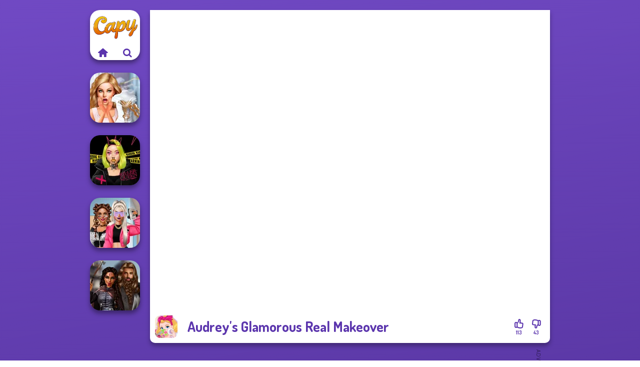

--- FILE ---
content_type: text/html
request_url: https://www.capy.com/game/audreys-glamorous-real-makeover
body_size: 6920
content:
<!doctype html><html lang="en" dir="ltr"><head> <title>Audrey's Glamorous Real Makeover - Capy.com</title> <link rel="shortcut icon" type="image/x-icon" href="https://www.capy.com/images/favicon.svg" /> <meta name="viewport" content="width=device-width, initial-scale=1.0, minimal-ui, shrink-to-fit=no viewport-fit=cover" /> <base href="https://www.capy.com/" /> <link rel="canonical" href="https://www.capy.com/game/audreys-glamorous-real-makeover" /> <meta http-equiv="Content-Type" content="text/html; charset=utf-8" /> <meta name="description" content="Play for free Audrey's Glamorous Real Makeover on Capy.com! Audrey's Glamorous Real Makeover is one of the most played makeup games!"/> <meta name="keywords" content="audreys glamorous real makeover, makeup, capycom, games for girls"/> <meta name="theme-color" content="#5b35ad" > <script src="/cdn-cgi/scripts/7d0fa10a/cloudflare-static/rocket-loader.min.js" data-cf-settings="fd87c3a94c113d78b7f9bbb7-|49"></script><link rel="preload" href="https://fonts.googleapis.com/css2?family=Dosis:wght@400;600;700&amp;family=Open+Sans:ital,wght@0,400;1,700&amp;display=swap" as="style" onload="this.onload=null;this.rel='stylesheet'"><noscript><link rel="stylesheet" href="https://fonts.googleapis.com/css2?family=Dosis:wght@400;600;700&amp;family=Open+Sans:ital,wght@0,400;1,700&amp;display=swap"></noscript> <script src="/cdn-cgi/scripts/7d0fa10a/cloudflare-static/rocket-loader.min.js" data-cf-settings="fd87c3a94c113d78b7f9bbb7-|49"></script><link rel="preload" href="https://www.capy.com/css/simple-scrollbar.css?v=1.221" as="style" onload="this.onload=null;this.rel='stylesheet'"><noscript><link rel="stylesheet" href="https://www.capy.com/css/simple-scrollbar.css?v=1.221"></noscript> <script src="/cdn-cgi/scripts/7d0fa10a/cloudflare-static/rocket-loader.min.js" data-cf-settings="fd87c3a94c113d78b7f9bbb7-|49"></script><link rel="preload" href="https://www.capy.com/css/fontello.css?v=1.224" as="style" onload="this.onload=null;this.rel='stylesheet'"><noscript><link rel="stylesheet" href="https://www.capy.com/css/fontello.css?v=1.224"></noscript> <link href="https://www.capy.com/css/style.css?v=1.282" rel="stylesheet" type="text/css" /> <meta property="og:title" content="Audrey's Glamorous Real Makeover - Capy.com"> <meta property="og:description" content="Play for free Audrey's Glamorous Real Makeover on Capy.com! Audrey's Glamorous Real Makeover is one of the most played makeup games!"> <meta property="og:image" content="https://assets.bitent.com/images/games/thumbs/audrey-glam100.png"> <meta property="og:image:alt" content="Audrey's Glamorous Real Makeover - Capy.com"> <meta property="og:type" content="game"> <meta property="og:url" content="https://www.capy.com/game/audreys-glamorous-real-makeover"> <meta name="twitter:image" content="https://assets.bitent.com/images/games/thumbs/audrey-glam100.png"> <script type="fd87c3a94c113d78b7f9bbb7-text/javascript">(function(w,d,s,l,i){w[l]=w[l]||[];w[l].push({'gtm.start':
new Date().getTime(),event:'gtm.js'});var f=d.getElementsByTagName(s)[0],
j=d.createElement(s),dl=l!='dataLayer'?'&l='+l:'';j.async=true;j.src=
'https://www.googletagmanager.com/gtm.js?id='+i+dl;f.parentNode.insertBefore(j,f);
})(window,document,'script','dataLayer','GTM-KGNBMLM');</script> <script async src="https://securepubads.g.doubleclick.net/tag/js/gpt.js" type="fd87c3a94c113d78b7f9bbb7-text/javascript"></script><script type="fd87c3a94c113d78b7f9bbb7-text/javascript"> window.googletag = window.googletag || {cmd: []}; googletag.cmd.push(function() { googletag.defineSlot('/2856096/Capy.com-AFC', [300, 600], 'div-gpt-ad-1650615538972-0').addService(googletag.pubads()); googletag.defineSlot('/2856096/Capy.com-AFC', [728, 90], 'div-gpt-ad-1650615557200-0').addService(googletag.pubads()); googletag.pubads().enableSingleRequest(); googletag.enableServices(); });</script></head><body> <noscript><iframe src="https://www.googletagmanager.com/ns.html?id=GTM-KGNBMLM"
height="0" width="0" style="display:none;visibility:hidden"></iframe></noscript> <script type="application/ld+json"> [ { "@context":"https://schema.org", "@type":"SoftwareApplication", "name":"Audrey&#039;s Glamorous Real Makeover", "url":"https://www.capy.com/game/audreys-glamorous-real-makeover", "description":"Play for free Audrey's Glamorous Real Makeover on Capy.com! Audrey's Glamorous Real Makeover is one of the most played makeup games!", "applicationCategory":"GameApplication", "operatingSystem":"any", "image": [ "https://assets.bitent.com/images/games/thumbs/ik/100x100/audrey-glam100.png", "https://assets.bitent.com/images/games/thumbs/ik/217x217/audrey-glam100.png", "https://assets.bitent.com/images/games/thumbs/ik/334x334/audrey-glam100.png" ], "author":{ "@type":"Organization", "name":"Witchhut.com" }, "aggregateRating":{ "@type":"AggregateRating", "worstRating":1, "bestRating":5, "ratingValue":3.9, "ratingCount":156 }, "offers":{ "@type":"Offer", "category":"free", "price":0, "priceCurrency":"EUR" } } ,{ "@context":"https://schema.org", "@type":"BreadcrumbList", "itemListElement":[ {"@type":"ListItem","position":1,"name":"Games","item":"https://www.capy.com/"}, {"@type":"ListItem","position":2,"name":"Girl Games","item":"https://www.capy.com/girl-games"}, {"@type":"ListItem","position":3,"name":"Beauty","item":"https://www.capy.com/beauty"}, {"@type":"ListItem","position":4,"name":"Makeup","item":"https://www.capy.com/makeup"} ] } ] </script> <div class="overlay"></div> <div class="container"> <div class="default-container game-page-container"> <div class="centered-container"> <div class="game-container"> <div class="main-game"> <div class="clearfix"> <div class="main-game-content" id="main-game-content" style="height: 665px"> <div class="game-iframe-container" id="main-game" style="height:600px;"> <iframe data-src="//cdn.witchhut.com/html5/games/audreys-glamorous-real-makeover/" data-width="800" data-height="600" data-top="0" data-left="0" data-force-size="0" data-original-width="800" data-original-height="600" style="width:800px;height:600px;top:0px;left:0px" frameborder="0" class="game-iframe"> </iframe> </div> <div class="game-details"> <picture> <source type="image/avif" srcset="https://assets.bitent.com/images/games/thumbs/ik/100x100/audrey-glam100.avif 1x, https://assets.bitent.com/images/games/thumbs/ik/200x200/audrey-glam100.avif 2x"> <source type="image/webp" srcset="https://assets.bitent.com/images/games/thumbs/ik/100x100/audrey-glam100.webp 1x, https://assets.bitent.com/images/games/thumbs/ik/200x200/audrey-glam100.webp 2x"> <source type="image/png" srcset="https://assets.bitent.com/images/games/thumbs/ik/100x100/audrey-glam100.png 1x, https://assets.bitent.com/images/games/thumbs/ik/200x200/audrey-glam100.png 2x"> <img src="https://assets.bitent.com/images/games/thumbs/ik/100x100/audrey-glam100.png" alt="Audrey&#039;s Glamorous Real Makeover" loading="lazy" class="game-thumb-small" width="45" height="45"> </picture> <h1>Audrey&#039;s Glamorous Real Makeover</h1> <div class="rating clearfix" id="rating" data-game-id="12892"> <div class="thumbs-down" id="thumbs-down" title="Dislike"> <i class="icon-thumbs-down"></i> <span>43</span> </div> <div class="thumbs-up" id="thumbs-up" title="Like"> <i class="icon-thumbs-up"></i> <span>113</span> </div> </div> </div> </div> <div class="related-games clearfix"> <div class="grid-thumb logo game-logo-related"> <div class="logo-thumb"> <a href="https://www.capy.com/" class="logo-image"> <img src="https://www.capy.com/images/logo.svg" alt="Capy.com" width="90" height="90"> </a> <div class="logo-icons clearfix"> <a href="https://www.capy.com/" class="logo-home" aria-label="Capy.com"> <i class="icon-home"></i> </a> <a class="logo-search" href="#" aria-label="Search games"> <i class="icon-search"></i> </a> </div></div></div> <a class="thumb grid-thumb " href="https://www.capy.com/game/bridezilla-prank-the-bride" title="Bridezilla: Prank The Bride" data-game-id="24972"> <span class="thumb-container"> <picture> <source type="image/avif" srcset="https://assets.bitent.com/images/games/thumbs/ik/100x100/bridezilla_prank_the_bride_65d8b84e002ab.avif 1x, https://assets.bitent.com/images/games/thumbs/ik/200x200/bridezilla_prank_the_bride_65d8b84e002ab.avif 2x"> <source type="image/webp" srcset="https://assets.bitent.com/images/games/thumbs/ik/100x100/bridezilla_prank_the_bride_65d8b84e002ab.webp 1x, https://assets.bitent.com/images/games/thumbs/ik/200x200/bridezilla_prank_the_bride_65d8b84e002ab.webp 2x"> <source type="image/png" srcset="https://assets.bitent.com/images/games/thumbs/ik/100x100/bridezilla_prank_the_bride_65d8b84e002ab.png 1x, https://assets.bitent.com/images/games/thumbs/ik/200x200/bridezilla_prank_the_bride_65d8b84e002ab.png 2x"> <img src="https://assets.bitent.com/images/games/thumbs/ik/100x100/bridezilla_prank_the_bride_65d8b84e002ab.png" alt="Thumbnail for Bridezilla: Prank The Bride" width="100" height="100" loading="lazy"> </picture> <span class="thumb-name">Bridezilla: Prank The Bride</span> </span></a> <a class="thumb grid-thumb " href="https://www.capy.com/game/urban-glam-warriors" title="Urban Glam Warriors" data-game-id="25064"> <span class="thumb-container"> <picture> <source type="image/avif" srcset="https://assets.bitent.com/images/games/thumbs/ik/100x100/urban_glam_warriors_6669fac835bd8.avif 1x, https://assets.bitent.com/images/games/thumbs/ik/200x200/urban_glam_warriors_6669fac835bd8.avif 2x"> <source type="image/webp" srcset="https://assets.bitent.com/images/games/thumbs/ik/100x100/urban_glam_warriors_6669fac835bd8.webp 1x, https://assets.bitent.com/images/games/thumbs/ik/200x200/urban_glam_warriors_6669fac835bd8.webp 2x"> <source type="image/png" srcset="https://assets.bitent.com/images/games/thumbs/ik/100x100/urban_glam_warriors_6669fac835bd8.png 1x, https://assets.bitent.com/images/games/thumbs/ik/200x200/urban_glam_warriors_6669fac835bd8.png 2x"> <img src="https://assets.bitent.com/images/games/thumbs/ik/100x100/urban_glam_warriors_6669fac835bd8.png" alt="Thumbnail for Urban Glam Warriors" width="100" height="100" loading="lazy"> </picture> <span class="thumb-name">Urban Glam Warriors</span> </span></a> <a class="thumb grid-thumb " href="https://www.capy.com/game/bffs-vs-bullies-fashion-rivalry" title="BFFs Vs Bullies: Fashion Rivalry" data-game-id="24816"> <span class="thumb-container"> <picture> <source type="image/avif" srcset="https://assets.bitent.com/images/games/thumbs/ik/100x100/bffs_vs_bullies_fashion_rivalry_65624d35de53e.avif 1x, https://assets.bitent.com/images/games/thumbs/ik/200x200/bffs_vs_bullies_fashion_rivalry_65624d35de53e.avif 2x"> <source type="image/webp" srcset="https://assets.bitent.com/images/games/thumbs/ik/100x100/bffs_vs_bullies_fashion_rivalry_65624d35de53e.webp 1x, https://assets.bitent.com/images/games/thumbs/ik/200x200/bffs_vs_bullies_fashion_rivalry_65624d35de53e.webp 2x"> <source type="image/png" srcset="https://assets.bitent.com/images/games/thumbs/ik/100x100/bffs_vs_bullies_fashion_rivalry_65624d35de53e.png 1x, https://assets.bitent.com/images/games/thumbs/ik/200x200/bffs_vs_bullies_fashion_rivalry_65624d35de53e.png 2x"> <img src="https://assets.bitent.com/images/games/thumbs/ik/100x100/bffs_vs_bullies_fashion_rivalry_65624d35de53e.png" alt="Thumbnail for BFFs Vs Bullies: Fashion Rivalry" width="100" height="100" loading="lazy"> </picture> <span class="thumb-name">BFFs Vs Bullies: Fashion Rival...</span> </span></a> <a class="thumb grid-thumb " href="https://www.capy.com/game/medieval-princesses" title="Medieval Princesses" data-game-id="24945"> <span class="thumb-container"> <picture> <source type="image/avif" srcset="https://assets.bitent.com/images/games/thumbs/ik/100x100/medieval_princesses_65bac90d37871.avif 1x, https://assets.bitent.com/images/games/thumbs/ik/200x200/medieval_princesses_65bac90d37871.avif 2x"> <source type="image/webp" srcset="https://assets.bitent.com/images/games/thumbs/ik/100x100/medieval_princesses_65bac90d37871.webp 1x, https://assets.bitent.com/images/games/thumbs/ik/200x200/medieval_princesses_65bac90d37871.webp 2x"> <source type="image/png" srcset="https://assets.bitent.com/images/games/thumbs/ik/100x100/medieval_princesses_65bac90d37871.png 1x, https://assets.bitent.com/images/games/thumbs/ik/200x200/medieval_princesses_65bac90d37871.png 2x"> <img src="https://assets.bitent.com/images/games/thumbs/ik/100x100/medieval_princesses_65bac90d37871.png" alt="Thumbnail for Medieval Princesses" width="100" height="100" loading="lazy"> </picture> <span class="thumb-name">Medieval Princesses</span> </span></a> </div> <a href="#" class="play-mobile-game "> <picture> <source type="image/avif" srcset="https://assets.bitent.com/images/games/thumbs/ik/100x100/audrey-glam100.avif 1x, https://assets.bitent.com/images/games/thumbs/ik/200x200/audrey-glam100.avif 2x"> <source type="image/webp" srcset="https://assets.bitent.com/images/games/thumbs/ik/100x100/audrey-glam100.webp 1x, https://assets.bitent.com/images/games/thumbs/ik/200x200/audrey-glam100.webp 2x"> <source type="image/png" srcset="https://assets.bitent.com/images/games/thumbs/ik/100x100/audrey-glam100.png 1x, https://assets.bitent.com/images/games/thumbs/ik/200x200/audrey-glam100.png 2x"> <img src="https://assets.bitent.com/images/games/thumbs/ik/100x100/audrey-glam100.png" alt="Audrey&#039;s Glamorous Real Makeover" loading="lazy" class="game-thumb-small"> </picture> <div class="play-mobile-center play-action"> <i class="icon-play"></i> <span>Click to play</span> </div> <div class="play-mobile-center play-action-disabled"> <span>This game is not available on mobile.</span> </div> </a> <div class="mobile-logo" id="mobile-logo"> <a href="#"> <img src="https://www.capy.com/images/logo.svg" alt="Capy.com" width="100" height="100"> </a> </div> <div class="mobile-rotate" data-enabled="false"> <img src="https://www.capy.com/images/mobile-rotate-icon.svg" alt="rotate phone"> </div> </div> </div> <div class="game-ad-right ad-vertical"> <div class="ad-container"> <div id='div-gpt-ad-1650615538972-0' style='min-width: 300px; min-height: 600px;'> <script type="fd87c3a94c113d78b7f9bbb7-text/javascript"> googletag.cmd.push(function() { googletag.display('div-gpt-ad-1650615538972-0'); }); </script></div> </div> </div> <div class="game-ad-bottom ad-horizontal"> <div class="ad-container"> <div id='div-gpt-ad-1650615557200-0' style='min-width: 728px; min-height: 90px;'> <script type="fd87c3a94c113d78b7f9bbb7-text/javascript"> googletag.cmd.push(function() { googletag.display('div-gpt-ad-1650615557200-0'); }); </script></div> </div> </div> <div class="clearfix game-other-thumbs"> <div class="logo-thumb"> <a href="https://www.capy.com/" class="logo-image"> <img src="https://www.capy.com/images/logo.svg" alt="Capy.com" width="90" height="90"> </a> <div class="logo-icons clearfix"> <a href="https://www.capy.com/" class="logo-home" aria-label="Capy.com"> <i class="icon-home"></i> </a> <a class="logo-search" href="#" aria-label="Search games"> <i class="icon-search"></i> </a> </div></div> <a class="thumb game-thumb " href="https://www.capy.com/game/lulus-fashion-world" title="Lulus Fashion World" data-game-id="25129"> <span class="thumb-container"> <picture> <source type="image/avif" srcset="https://assets.bitent.com/images/games/thumbs/ik/100x100/lulus_fashion_world_670e160f5b8b9.avif 1x, https://assets.bitent.com/images/games/thumbs/ik/200x200/lulus_fashion_world_670e160f5b8b9.avif 2x"> <source type="image/webp" srcset="https://assets.bitent.com/images/games/thumbs/ik/100x100/lulus_fashion_world_670e160f5b8b9.webp 1x, https://assets.bitent.com/images/games/thumbs/ik/200x200/lulus_fashion_world_670e160f5b8b9.webp 2x"> <source type="image/png" srcset="https://assets.bitent.com/images/games/thumbs/ik/100x100/lulus_fashion_world_670e160f5b8b9.png 1x, https://assets.bitent.com/images/games/thumbs/ik/200x200/lulus_fashion_world_670e160f5b8b9.png 2x"> <img src="https://assets.bitent.com/images/games/thumbs/ik/100x100/lulus_fashion_world_670e160f5b8b9.png" alt="Thumbnail for Lulus Fashion World" width="100" height="100" loading="lazy"> </picture> <span class="thumb-name">Lulus Fashion World</span> </span></a> <a class="thumb game-thumb " href="https://www.capy.com/game/princesses-fantasy-makeover" title="Princesses Fantasy Makeover" data-game-id="24581"> <span class="thumb-container"> <picture> <source type="image/avif" srcset="https://assets.bitent.com/images/games/thumbs/ik/100x100/princesses_fantasy_makeover_648c2168c22fe.avif 1x, https://assets.bitent.com/images/games/thumbs/ik/200x200/princesses_fantasy_makeover_648c2168c22fe.avif 2x"> <source type="image/webp" srcset="https://assets.bitent.com/images/games/thumbs/ik/100x100/princesses_fantasy_makeover_648c2168c22fe.webp 1x, https://assets.bitent.com/images/games/thumbs/ik/200x200/princesses_fantasy_makeover_648c2168c22fe.webp 2x"> <source type="image/png" srcset="https://assets.bitent.com/images/games/thumbs/ik/100x100/princesses_fantasy_makeover_648c2168c22fe.png 1x, https://assets.bitent.com/images/games/thumbs/ik/200x200/princesses_fantasy_makeover_648c2168c22fe.png 2x"> <img src="https://assets.bitent.com/images/games/thumbs/ik/100x100/princesses_fantasy_makeover_648c2168c22fe.png" alt="Thumbnail for Princesses Fantasy Makeover" width="100" height="100" loading="lazy"> </picture> <span class="thumb-name">Princesses Fantasy Makeover</span> </span></a> <a class="thumb game-thumb " href="https://www.capy.com/game/princesses-royal-vs-star" title="Princesses Royal Vs Star" data-game-id="24725"> <span class="thumb-container"> <picture> <source type="image/avif" srcset="https://assets.bitent.com/images/games/thumbs/ik/100x100/princesses_royal_vs_star_652bc724b005e.avif 1x, https://assets.bitent.com/images/games/thumbs/ik/200x200/princesses_royal_vs_star_652bc724b005e.avif 2x"> <source type="image/webp" srcset="https://assets.bitent.com/images/games/thumbs/ik/100x100/princesses_royal_vs_star_652bc724b005e.webp 1x, https://assets.bitent.com/images/games/thumbs/ik/200x200/princesses_royal_vs_star_652bc724b005e.webp 2x"> <source type="image/png" srcset="https://assets.bitent.com/images/games/thumbs/ik/100x100/princesses_royal_vs_star_652bc724b005e.png 1x, https://assets.bitent.com/images/games/thumbs/ik/200x200/princesses_royal_vs_star_652bc724b005e.png 2x"> <img src="https://assets.bitent.com/images/games/thumbs/ik/100x100/princesses_royal_vs_star_652bc724b005e.png" alt="Thumbnail for Princesses Royal Vs Star" width="100" height="100" loading="lazy"> </picture> <span class="thumb-name">Princesses Royal Vs Star</span> </span></a> <a class="thumb game-thumb " href="https://www.capy.com/game/hollywood-style-police" title="Hollywood Style Police" data-game-id="24125"> <span class="thumb-container"> <picture> <source type="image/avif" srcset="https://assets.bitent.com/images/games/thumbs/ik/100x100/hollywood_style_police_659ec9830a017.avif 1x, https://assets.bitent.com/images/games/thumbs/ik/200x200/hollywood_style_police_659ec9830a017.avif 2x"> <source type="image/webp" srcset="https://assets.bitent.com/images/games/thumbs/ik/100x100/hollywood_style_police_659ec9830a017.webp 1x, https://assets.bitent.com/images/games/thumbs/ik/200x200/hollywood_style_police_659ec9830a017.webp 2x"> <source type="image/png" srcset="https://assets.bitent.com/images/games/thumbs/ik/100x100/hollywood_style_police_659ec9830a017.png 1x, https://assets.bitent.com/images/games/thumbs/ik/200x200/hollywood_style_police_659ec9830a017.png 2x"> <img src="https://assets.bitent.com/images/games/thumbs/ik/100x100/hollywood_style_police_659ec9830a017.png" alt="Thumbnail for Hollywood Style Police" width="100" height="100" loading="lazy"> </picture> <span class="thumb-name">Hollywood Style Police</span> </span></a> <a class="thumb game-thumb " href="https://www.capy.com/game/online-selfie-stories" title="Online Selfie Stories" data-game-id="25079"> <span class="thumb-container"> <picture> <source type="image/avif" srcset="https://assets.bitent.com/images/games/thumbs/ik/100x100/online_selfie_stories_66cc9be59cbd6.avif 1x, https://assets.bitent.com/images/games/thumbs/ik/200x200/online_selfie_stories_66cc9be59cbd6.avif 2x"> <source type="image/webp" srcset="https://assets.bitent.com/images/games/thumbs/ik/100x100/online_selfie_stories_66cc9be59cbd6.webp 1x, https://assets.bitent.com/images/games/thumbs/ik/200x200/online_selfie_stories_66cc9be59cbd6.webp 2x"> <source type="image/png" srcset="https://assets.bitent.com/images/games/thumbs/ik/100x100/online_selfie_stories_66cc9be59cbd6.png 1x, https://assets.bitent.com/images/games/thumbs/ik/200x200/online_selfie_stories_66cc9be59cbd6.png 2x"> <img src="https://assets.bitent.com/images/games/thumbs/ik/100x100/online_selfie_stories_66cc9be59cbd6.png" alt="Thumbnail for Online Selfie Stories" width="100" height="100" loading="lazy"> </picture> <span class="thumb-name">Online Selfie Stories</span> </span></a> <a class="thumb game-thumb " href="https://www.capy.com/game/seven-stylish-days" title="Seven Stylish Days" data-game-id="24621"> <span class="thumb-container"> <picture> <source type="image/avif" srcset="https://assets.bitent.com/images/games/thumbs/ik/100x100/seven_stylish_days_64e5e892dd226.avif 1x, https://assets.bitent.com/images/games/thumbs/ik/200x200/seven_stylish_days_64e5e892dd226.avif 2x"> <source type="image/webp" srcset="https://assets.bitent.com/images/games/thumbs/ik/100x100/seven_stylish_days_64e5e892dd226.webp 1x, https://assets.bitent.com/images/games/thumbs/ik/200x200/seven_stylish_days_64e5e892dd226.webp 2x"> <source type="image/png" srcset="https://assets.bitent.com/images/games/thumbs/ik/100x100/seven_stylish_days_64e5e892dd226.png 1x, https://assets.bitent.com/images/games/thumbs/ik/200x200/seven_stylish_days_64e5e892dd226.png 2x"> <img src="https://assets.bitent.com/images/games/thumbs/ik/100x100/seven_stylish_days_64e5e892dd226.png" alt="Thumbnail for Seven Stylish Days" width="100" height="100" loading="lazy"> </picture> <span class="thumb-name">Seven Stylish Days</span> </span></a> <a class="thumb game-thumb " href="https://www.capy.com/game/nerd-to-popular-makeover-mania" title="Nerd To Popular Makeover Mania" data-game-id="24809"> <span class="thumb-container"> <picture> <source type="image/avif" srcset="https://assets.bitent.com/images/games/thumbs/ik/100x100/nerd_to_popular_makeover_mania_6558743a3dd86.avif 1x, https://assets.bitent.com/images/games/thumbs/ik/200x200/nerd_to_popular_makeover_mania_6558743a3dd86.avif 2x"> <source type="image/webp" srcset="https://assets.bitent.com/images/games/thumbs/ik/100x100/nerd_to_popular_makeover_mania_6558743a3dd86.webp 1x, https://assets.bitent.com/images/games/thumbs/ik/200x200/nerd_to_popular_makeover_mania_6558743a3dd86.webp 2x"> <source type="image/png" srcset="https://assets.bitent.com/images/games/thumbs/ik/100x100/nerd_to_popular_makeover_mania_6558743a3dd86.png 1x, https://assets.bitent.com/images/games/thumbs/ik/200x200/nerd_to_popular_makeover_mania_6558743a3dd86.png 2x"> <img src="https://assets.bitent.com/images/games/thumbs/ik/100x100/nerd_to_popular_makeover_mania_6558743a3dd86.png" alt="Thumbnail for Nerd To Popular Makeover Mania" width="100" height="100" loading="lazy"> </picture> <span class="thumb-name">Nerd To Popular Makeover Mania</span> </span></a> <a class="thumb game-thumb " href="https://www.capy.com/game/extreme-makeover" title="Extreme Makeover" data-game-id="8585"> <span class="thumb-container"> <picture> <source type="image/avif" srcset="https://assets.bitent.com/images/games/thumbs/ik/100x100/extreme_makeover_6797f363934f2.avif 1x, https://assets.bitent.com/images/games/thumbs/ik/200x200/extreme_makeover_6797f363934f2.avif 2x"> <source type="image/webp" srcset="https://assets.bitent.com/images/games/thumbs/ik/100x100/extreme_makeover_6797f363934f2.webp 1x, https://assets.bitent.com/images/games/thumbs/ik/200x200/extreme_makeover_6797f363934f2.webp 2x"> <source type="image/png" srcset="https://assets.bitent.com/images/games/thumbs/ik/100x100/extreme_makeover_6797f363934f2.png 1x, https://assets.bitent.com/images/games/thumbs/ik/200x200/extreme_makeover_6797f363934f2.png 2x"> <img src="https://assets.bitent.com/images/games/thumbs/ik/100x100/extreme_makeover_6797f363934f2.png" alt="Thumbnail for Extreme Makeover" width="100" height="100" loading="lazy"> </picture> <span class="thumb-name">Extreme Makeover</span> </span></a> <a class="grid-thumb thumb grid-w-double thumb-category" href="https://www.capy.com/beauty" title="Beauty"> <span class="thumb-container"> <span class="thumb-category-image"> <picture> <source type="image/avif" srcset="https://assets.bitent.com/images/categories/ik/100x100/630d1877eebbb-beauty.avif 1x, https://assets.bitent.com/images/categories/ik/200x200/630d1877eebbb-beauty.avif 2x"> <source type="image/webp" srcset="https://assets.bitent.com/images/categories/ik/100x100/630d1877eebbb-beauty.webp 1x, https://assets.bitent.com/images/categories/ik/200x200/630d1877eebbb-beauty.webp 2x"> <source type="image/png" srcset="https://assets.bitent.com/images/categories/ik/100x100/630d1877eebbb-beauty.png 1x, https://assets.bitent.com/images/categories/ik/200x200/630d1877eebbb-beauty.png 2x"> <img src="https://assets.bitent.com/images/categories/ik/100x100/630d1877eebbb-beauty.png" alt="Thumbnail for Beauty" width="100" height="100" loading="lazy"> </picture> </span> <span class="thumb-category-name"> <span>Beauty</span> </span> </span></a> <a class="grid-thumb thumb grid-w-double thumb-category" href="https://www.capy.com/spa" title="Spa"> <span class="thumb-container"> <span class="thumb-category-image"> <picture> <source type="image/avif" srcset="https://assets.bitent.com/images/categories/ik/100x100/5faed88db9dc8-spa.avif 1x, https://assets.bitent.com/images/categories/ik/200x200/5faed88db9dc8-spa.avif 2x"> <source type="image/webp" srcset="https://assets.bitent.com/images/categories/ik/100x100/5faed88db9dc8-spa.webp 1x, https://assets.bitent.com/images/categories/ik/200x200/5faed88db9dc8-spa.webp 2x"> <source type="image/png" srcset="https://assets.bitent.com/images/categories/ik/100x100/5faed88db9dc8-spa.png 1x, https://assets.bitent.com/images/categories/ik/200x200/5faed88db9dc8-spa.png 2x"> <img src="https://assets.bitent.com/images/categories/ik/100x100/5faed88db9dc8-spa.png" alt="Thumbnail for Spa" width="100" height="100" loading="lazy"> </picture> </span> <span class="thumb-category-name"> <span>Spa</span> </span> </span></a> <a class="grid-thumb thumb grid-w-double thumb-category" href="https://www.capy.com/hairstyle" title="Hairstyle"> <span class="thumb-container"> <span class="thumb-category-image"> <picture> <source type="image/avif" srcset="https://assets.bitent.com/images/categories/ik/100x100/5faeda0ae0112-hairstyle.avif 1x, https://assets.bitent.com/images/categories/ik/200x200/5faeda0ae0112-hairstyle.avif 2x"> <source type="image/webp" srcset="https://assets.bitent.com/images/categories/ik/100x100/5faeda0ae0112-hairstyle.webp 1x, https://assets.bitent.com/images/categories/ik/200x200/5faeda0ae0112-hairstyle.webp 2x"> <source type="image/png" srcset="https://assets.bitent.com/images/categories/ik/100x100/5faeda0ae0112-hairstyle.png 1x, https://assets.bitent.com/images/categories/ik/200x200/5faeda0ae0112-hairstyle.png 2x"> <img src="https://assets.bitent.com/images/categories/ik/100x100/5faeda0ae0112-hairstyle.png" alt="Thumbnail for Hairstyle" width="100" height="100" loading="lazy"> </picture> </span> <span class="thumb-category-name"> <span>Hairstyle</span> </span> </span></a> <a class="grid-thumb thumb grid-w-double thumb-category" href="https://www.capy.com/dress-up" title="Dress Up"> <span class="thumb-container"> <span class="thumb-category-image"> <picture> <source type="image/avif" srcset="https://assets.bitent.com/images/categories/ik/100x100/61eeda8416df2-dressup.avif 1x, https://assets.bitent.com/images/categories/ik/200x200/61eeda8416df2-dressup.avif 2x"> <source type="image/webp" srcset="https://assets.bitent.com/images/categories/ik/100x100/61eeda8416df2-dressup.webp 1x, https://assets.bitent.com/images/categories/ik/200x200/61eeda8416df2-dressup.webp 2x"> <source type="image/png" srcset="https://assets.bitent.com/images/categories/ik/100x100/61eeda8416df2-dressup.png 1x, https://assets.bitent.com/images/categories/ik/200x200/61eeda8416df2-dressup.png 2x"> <img src="https://assets.bitent.com/images/categories/ik/100x100/61eeda8416df2-dressup.png" alt="Thumbnail for Dress Up" width="100" height="100" loading="lazy"> </picture> </span> <span class="thumb-category-name"> <span>Dress Up</span> </span> </span></a> <a class="grid-thumb thumb grid-w-double thumb-category" href="https://www.capy.com/makeup" title="Makeup"> <span class="thumb-container"> <span class="thumb-category-image"> <picture> <source type="image/avif" srcset="https://assets.bitent.com/images/categories/ik/100x100/5f9419845fc76-makeup200.avif 1x, https://assets.bitent.com/images/categories/ik/200x200/5f9419845fc76-makeup200.avif 2x"> <source type="image/webp" srcset="https://assets.bitent.com/images/categories/ik/100x100/5f9419845fc76-makeup200.webp 1x, https://assets.bitent.com/images/categories/ik/200x200/5f9419845fc76-makeup200.webp 2x"> <source type="image/png" srcset="https://assets.bitent.com/images/categories/ik/100x100/5f9419845fc76-makeup200.png 1x, https://assets.bitent.com/images/categories/ik/200x200/5f9419845fc76-makeup200.png 2x"> <img src="https://assets.bitent.com/images/categories/ik/100x100/5f9419845fc76-makeup200.png" alt="Thumbnail for Makeup" width="100" height="100" loading="lazy"> </picture> </span> <span class="thumb-category-name"> <span>Makeup</span> </span> </span></a> <a class="grid-thumb thumb grid-w-double thumb-category" href="https://www.capy.com/facial-beauty" title="Facial Beauty"> <span class="thumb-container"> <span class="thumb-category-image"> <picture> <source type="image/avif" srcset="https://assets.bitent.com/images/categories/ik/100x100/5fb7ba4da3aed-facial.avif 1x, https://assets.bitent.com/images/categories/ik/200x200/5fb7ba4da3aed-facial.avif 2x"> <source type="image/webp" srcset="https://assets.bitent.com/images/categories/ik/100x100/5fb7ba4da3aed-facial.webp 1x, https://assets.bitent.com/images/categories/ik/200x200/5fb7ba4da3aed-facial.webp 2x"> <source type="image/png" srcset="https://assets.bitent.com/images/categories/ik/100x100/5fb7ba4da3aed-facial.png 1x, https://assets.bitent.com/images/categories/ik/200x200/5fb7ba4da3aed-facial.png 2x"> <img src="https://assets.bitent.com/images/categories/ik/100x100/5fb7ba4da3aed-facial.png" alt="Thumbnail for Facial Beauty" width="100" height="100" loading="lazy"> </picture> </span> <span class="thumb-category-name"> <span>Facial Beauty</span> </span> </span></a> <a class="grid-thumb thumb grid-w-double thumb-category" href="https://www.capy.com/nail" title="Nail"> <span class="thumb-container"> <span class="thumb-category-image"> <picture> <source type="image/avif" srcset="https://assets.bitent.com/images/categories/ik/100x100/5fbad6ad445a8-nails.avif 1x, https://assets.bitent.com/images/categories/ik/200x200/5fbad6ad445a8-nails.avif 2x"> <source type="image/webp" srcset="https://assets.bitent.com/images/categories/ik/100x100/5fbad6ad445a8-nails.webp 1x, https://assets.bitent.com/images/categories/ik/200x200/5fbad6ad445a8-nails.webp 2x"> <source type="image/png" srcset="https://assets.bitent.com/images/categories/ik/100x100/5fbad6ad445a8-nails.png 1x, https://assets.bitent.com/images/categories/ik/200x200/5fbad6ad445a8-nails.png 2x"> <img src="https://assets.bitent.com/images/categories/ik/100x100/5fbad6ad445a8-nails.png" alt="Thumbnail for Nail" width="100" height="100" loading="lazy"> </picture> </span> <span class="thumb-category-name"> <span>Nail</span> </span> </span></a> <a class="grid-thumb thumb grid-w-double thumb-category" href="https://www.capy.com/easter" title="Easter"> <span class="thumb-container"> <span class="thumb-category-image"> <picture> <source type="image/avif" srcset="https://assets.bitent.com/images/categories/ik/100x100/655db8521c3d7-easter.avif 1x, https://assets.bitent.com/images/categories/ik/200x200/655db8521c3d7-easter.avif 2x"> <source type="image/webp" srcset="https://assets.bitent.com/images/categories/ik/100x100/655db8521c3d7-easter.webp 1x, https://assets.bitent.com/images/categories/ik/200x200/655db8521c3d7-easter.webp 2x"> <source type="image/png" srcset="https://assets.bitent.com/images/categories/ik/100x100/655db8521c3d7-easter.png 1x, https://assets.bitent.com/images/categories/ik/200x200/655db8521c3d7-easter.png 2x"> <img src="https://assets.bitent.com/images/categories/ik/100x100/655db8521c3d7-easter.png" alt="Thumbnail for Easter" width="100" height="100" loading="lazy"> </picture> </span> <span class="thumb-category-name"> <span>Easter</span> </span> </span></a> </div> <div class="game-text text-container text-justify"> <ul class="breadcrumbs"> <li> <a href="https://www.capy.com/">Games</a> </li> <li> <a href="https://www.capy.com/girl-games">Girl Games</a> </li> <li> <a href="https://www.capy.com/beauty">Beauty</a> </li> <li> <a href="https://www.capy.com/makeup">Makeup</a> </li> </ul> <h2>Audrey's Glamorous Real Makeover</h2><p>Play our free Audrey's Glamorous Real Makeover makeup game for a funny and unforgettable experience. Come back each and every day for a free new makeup game.</p><p>You know Audrey, she likes to be fashionable and glamorous everywhere she goes. She&#39;s ready for a real makeover. First you&#39;ll have to apply some healthy masks for her skin and retouch her eyebrows. After that, have fun choosing one of many fabulous dresses and accessorize it with her make up, hairstyle and bag. Now thanks to you, Audrey looks amazing and she&#39;s ready to shine.</p><h3>Similar games:</h3><p>Enjoying Audrey's Glamorous Real Makeover? Here are some similar games: <ul> <li><a href="https://www.capy.com/game/jessie-beauty-salon" title="Jessie Beauty Salon">Jessie Beauty Salon</a></li> <li><a href="https://www.capy.com/game/bff-autumn-makeup" title="BFF Autumn Makeup">BFF Autumn Makeup</a></li> </ul></p><p><h3><strong>How to play?</strong></h3> <ul> <li>Use your left mouse button.</li> </ul></p><p>Check out all our online makeup games for a different challenge!</p><h3>This game can be played both on PC and mobile devices</h3> <div class="game-categories"> <a href="https://www.capy.com/girl-games" title="Girl Games">Girl Games</a> <a href="https://www.capy.com/beauty" title="Beauty">Beauty</a> <a href="https://www.capy.com/makeup" title="Makeup">Makeup</a> </div> </div> </div> </div> <div id="scroll-top" class="scroll-top bounce"> <div class="scroll-top-content"> <i class="icon icon-left-open"></i> </div> </div> <div class="modal" id="game-feedback-modal"> <div class="modal-container"> <div class="modal-close">×</div> <div class="modal-content game-feedback"> <p>Thank you for your feedback and for helping us improve Capy.com!</p> <div class="contact-form-message" id="game-feedback-message"></div> <p><strong>What didn&#039;t you like about Audrey's Glamorous Real Makeover?</strong></p> <form id="game-feedback"> <input type="hidden" name="game" value="Audrey&#039;s Glamorous Real Makeover"> <input type="hidden" name="site" value="Capy.com"> <input type="hidden" name="url" value="https://www.capy.com/game/audreys-glamorous-real-makeover"> <div class="game-feedback-row"> <label for="feedback-dislike" class="custom-radio"> I didn&#039;t like it <input name="feedback" type="radio" id="feedback-dislike" value="dislike"> <span class="checkmark"></span> </label> </div> <div class="game-feedback-row"> <label for="feedback-error" class="custom-radio"> There was one or multiple errors. <input name="feedback" type="radio" id="feedback-error" value="error"> <span class="checkmark"></span> </label> </div> <div class="game-feedback-row"> <label for="feedback-message">Tell us more:</label> <textarea name="message" id="feedback-message" cols="30" rows="10"></textarea> </div> <div class="g-recaptcha" data-sitekey="6LerR_4SAAAAAHdGEMB48HLG11Wo77Wg8MRbelPb" data-type="image" id="captcha" data-error-message="Captcha error"></div> <div class="text-right"> <button type="submit" class="btn btn-main" disabled>Send</button> </div> </form> </div> </div> </div> <div class="grid-full-width grid-footer"> <footer> <div class="clearfix"> <ul class="float-left"> <li><a href="https://www.capy.com/games">Free Games For Your Site</a></li> <li><a href="https://www.capy.com/page/contact">Contact Us</a></li> <li><a href="https://www.capy.com/page/privacy-policy">Privacy Policy</a></li> </ul> <div class="language float-right"> <img src="https://www.capy.com/images/countries/united-states.svg" alt="United States"/> <div class="languages"> <ul> <li> <a href="https://www.jocurigratuite.ro/joc/audreys-glamorous-real-makeover" title="Audrey&#039;s Glamorous Real Makeover"> <img src="https://www.capy.com/images/countries/romania.svg" alt="Audrey&#039;s Glamorous Real Makeover" loading="lazy"/> </a> </li> <li> <a href="https://www.gratisspiele.at/spiel/audreys-glamorous-real-makeover" title="Audrey&#039;s Glamorous Real Makeover"> <img src="https://www.capy.com/images/countries/austria.svg" alt="Audrey&#039;s Glamorous Real Makeover" loading="lazy"/> </a> </li> <li> <a href="https://www.juegosgratis.es/juego/audreys-glamorous-real-makeover" title="Audrey&#039;s Glamorous Real Makeover"> <img src="https://www.capy.com/images/countries/spain.svg" alt="Audrey&#039;s Glamorous Real Makeover" loading="lazy"/> </a> </li> <li> <a href="https://www.jeuxjeux.fr/jeu/audreys-glamorous-real-makeover" title="Audrey&#039;s Glamorous Real Makeover"> <img src="https://www.capy.com/images/countries/france.svg" alt="Audrey&#039;s Glamorous Real Makeover" loading="lazy"/> </a> </li> <li> <a href="https://www.supergames.com/en/game/audreys-glamorous-real-makeover" title="Audrey&#039;s Glamorous Real Makeover"> <img src="https://www.capy.com/images/countries/united-states.svg" alt="Audrey&#039;s Glamorous Real Makeover" loading="lazy"/> </a> </li> <li> <a href="https://www.jatekokjatekok.hu/játék/audreys-glamorous-real-makeover" title="Audrey&#039;s Glamorous Real Makeover"> <img src="https://www.capy.com/images/countries/hungary.svg" alt="Audrey&#039;s Glamorous Real Makeover" loading="lazy"/> </a> </li> <li> <a href="https://www.pelitpelit.fi/peli/audreys-glamorous-real-makeover" title="Audrey&#039;s Glamorous Real Makeover"> <img src="https://www.capy.com/images/countries/finland.svg" alt="Audrey&#039;s Glamorous Real Makeover" loading="lazy"/> </a> </li> <li> <a href="https://www.spillespille.no/spill/audreys-glamorous-real-makeover" title="Audrey&#039;s Glamorous Real Makeover"> <img src="https://www.capy.com/images/countries/norway.svg" alt="Audrey&#039;s Glamorous Real Makeover" loading="lazy"/> </a> </li> <li> <a href="https://www.igry.pl/gra/audreys-glamorous-real-makeover" title="Audrey&#039;s Glamorous Real Makeover"> <img src="https://www.capy.com/images/countries/poland.svg" alt="Audrey&#039;s Glamorous Real Makeover" loading="lazy"/> </a> </li> <li> <a href="https://www.eniyioyunlar.com/oyun/audreys-glamorous-real-makeover" title="Audrey&#039;s Glamorous Real Makeover"> <img src="https://www.capy.com/images/countries/turkey.svg" alt="Audrey&#039;s Glamorous Real Makeover" loading="lazy"/> </a> </li> <li> <a href="https://www.jogos.com.br/jogo/audreys-glamorous-real-makeover" title="Audrey&#039;s Glamorous Real Makeover"> <img src="https://www.capy.com/images/countries/brazil.svg" alt="Audrey&#039;s Glamorous Real Makeover" loading="lazy"/> </a> </li> <li> <a href="https://www.juegos.com.ar/juego/audreys-glamorous-real-makeover" title="Audrey&#039;s Glamorous Real Makeover"> <img src="https://www.capy.com/images/countries/argentina.svg" alt="Audrey&#039;s Glamorous Real Makeover" loading="lazy"/> </a> </li> <li> <a href="https://www.supergames.com/ar/لعبة/audreys-glamorous-real-makeover" title="Audrey&#039;s Glamorous Real Makeover"> <img src="https://www.capy.com/images/countries/arab-league.svg" alt="Audrey&#039;s Glamorous Real Makeover" loading="lazy"/> </a> </li> <li> <a href="https://www.giochi123.it/gioco/audreys-glamorous-real-makeover" title="Audrey&#039;s Glamorous Real Makeover"> <img src="https://www.capy.com/images/countries/italy.svg" alt="Audrey&#039;s Glamorous Real Makeover" loading="lazy"/> </a> </li> <li> <a href="https://www.spilo.dk/spil/audreys-glamorous-real-makeover" title="Audrey&#039;s Glamorous Real Makeover"> <img src="https://www.capy.com/images/countries/denmark.svg" alt="Audrey&#039;s Glamorous Real Makeover" loading="lazy"/> </a> </li> <li> <a href="https://www.spelletjes.io/spel/audreys-glamorous-real-makeover" title="Audrey&#039;s Glamorous Real Makeover"> <img src="https://www.capy.com/images/countries/netherlands.svg" alt="Audrey&#039;s Glamorous Real Makeover" loading="lazy"/> </a> </li> <li> <a href="https://www.hetaspel.se/spel/audreys-glamorous-real-makeover" title="Audrey&#039;s Glamorous Real Makeover"> <img src="https://www.capy.com/images/countries/sweden.svg" alt="Audrey&#039;s Glamorous Real Makeover" loading="lazy"/> </a> </li> <li> <a href="https://www.supergames.com/th/เกม/audreys-glamorous-real-makeover" title="Audrey&#039;s Glamorous Real Makeover"> <img src="https://www.capy.com/images/countries/thailand.svg" alt="Audrey&#039;s Glamorous Real Makeover" loading="lazy"/> </a> </li> </ul> </div> </div> </div></footer> </div> </div> </div> <script src="https://www.google.com/recaptcha/api.js?hl=en" async defer type="fd87c3a94c113d78b7f9bbb7-text/javascript"></script> <aside class="sidebar-search" > <form id="search-form" class="search-form" autocomplete="off"> <div class="search-input"> <input type="text" name="search" placeholder="What games are you looking for?" autocomplete="off"> <i class="icon-search search-input-icon"></i> </div> </form> <div class="search-close-icon"> <i class="icon-left-open"></i> </div> <div id="games-found-container"> <h2 id="search-results-title" class="grid-full-width title">Games found:</h2> <div class="search-results-container" ss-container> <div id="search-results" class="grid-container search-results"> </div> </div> </div> <div id="no-games-container" class="no-games-container"> <h2 id="no-search-results-title" class="grid-full-width title">No games found!</h2> </div> <div id="search-default-thumbs-container"> <h2 class="grid-full-width title" id="search-popular-played-title">Popular games</h2> <div class="search-popular-container"> <div id="search-popular-games" class="grid-container search-results"> </div> </div> <div id="search-recently-played"> <h2 class="grid-full-width title" id="search-recently-played-title">Recently played games</h2> <div class="search-recent-container"> <div id="search-recent-games" class="grid-container search-results"> </div> </div> </div> </div></aside> <script src="https://www.capy.com/js/jquery-1.11.0.min.js?v=1.202" type="fd87c3a94c113d78b7f9bbb7-text/javascript"></script> <script src="https://www.capy.com/js/jquery.cookie.js?v=1.202" type="fd87c3a94c113d78b7f9bbb7-text/javascript"></script> <script src="https://www.capy.com/js/simple-scrollbar.min.js?v=1.206" type="fd87c3a94c113d78b7f9bbb7-text/javascript"></script> <script src="https://www.capy.com/js/scripts.js?v=1.2091" type="fd87c3a94c113d78b7f9bbb7-text/javascript"></script> <script src="https://www.capy.com/js/site.js?v=1.2049" type="fd87c3a94c113d78b7f9bbb7-text/javascript"></script> <script type="fd87c3a94c113d78b7f9bbb7-text/javascript"> function showGame(){ const $gameIframe = $('.game-iframe'); const $gameUnavailabl = $('.game-unavailable'); const gameUrl = $gameIframe.data("src"); $gameIframe.attr("src", gameUrl); $gameUnavailabl.show(); } gameHit(12892); </script> <script data-cfasync="false" > adPlayerType="sitePreroll"; gameNameFromUrl="sitePreroll"; domain="Capy.com"; igaChannelID="0"; gameId="12892"; // function setDomainSettings(domainSettings){ // igaChannelID = domainSettings.prerollIgaChannelID; // } </script> <script data-cfasync="false" type="text/javascript" src="https://bitent.com/lock_html5/adPlayer_1_8.js"></script> <script type="fd87c3a94c113d78b7f9bbb7-text/javascript"> if(!jQuery.browser.mobile){ adPlayer.parentElementQuery="#main-game"; adPlayer.showAd("pre", showGame); }else{ adPlayer.parentElementQuery="body"; showGame(); } showPreroll=true; </script> <script src="/cdn-cgi/scripts/7d0fa10a/cloudflare-static/rocket-loader.min.js" data-cf-settings="fd87c3a94c113d78b7f9bbb7-|49" defer></script><script defer src="https://static.cloudflareinsights.com/beacon.min.js/vcd15cbe7772f49c399c6a5babf22c1241717689176015" integrity="sha512-ZpsOmlRQV6y907TI0dKBHq9Md29nnaEIPlkf84rnaERnq6zvWvPUqr2ft8M1aS28oN72PdrCzSjY4U6VaAw1EQ==" data-cf-beacon='{"version":"2024.11.0","token":"3f1679bb79554e6eba53d01d5758fd58","r":1,"server_timing":{"name":{"cfCacheStatus":true,"cfEdge":true,"cfExtPri":true,"cfL4":true,"cfOrigin":true,"cfSpeedBrain":true},"location_startswith":null}}' crossorigin="anonymous"></script>
</body></html>

--- FILE ---
content_type: text/html; charset=utf-8
request_url: https://www.google.com/recaptcha/api2/aframe
body_size: -85
content:
<!DOCTYPE HTML><html><head><meta http-equiv="content-type" content="text/html; charset=UTF-8"></head><body><script nonce="GZ7g5AYx2siwqVm-gQWDyw">/** Anti-fraud and anti-abuse applications only. See google.com/recaptcha */ try{var clients={'sodar':'https://pagead2.googlesyndication.com/pagead/sodar?'};window.addEventListener("message",function(a){try{if(a.source===window.parent){var b=JSON.parse(a.data);var c=clients[b['id']];if(c){var d=document.createElement('img');d.src=c+b['params']+'&rc='+(localStorage.getItem("rc::a")?sessionStorage.getItem("rc::b"):"");window.document.body.appendChild(d);sessionStorage.setItem("rc::e",parseInt(sessionStorage.getItem("rc::e")||0)+1);localStorage.setItem("rc::h",'1769245597976');}}}catch(b){}});window.parent.postMessage("_grecaptcha_ready", "*");}catch(b){}</script></body></html>

--- FILE ---
content_type: text/html; charset=utf-8
request_url: https://www.google.com/recaptcha/api2/anchor?ar=1&k=6LerR_4SAAAAAHdGEMB48HLG11Wo77Wg8MRbelPb&co=aHR0cHM6Ly93d3cuY2FweS5jb206NDQz&hl=en&type=image&v=PoyoqOPhxBO7pBk68S4YbpHZ&size=normal&anchor-ms=20000&execute-ms=30000&cb=yzahy7ywl7kd
body_size: 49231
content:
<!DOCTYPE HTML><html dir="ltr" lang="en"><head><meta http-equiv="Content-Type" content="text/html; charset=UTF-8">
<meta http-equiv="X-UA-Compatible" content="IE=edge">
<title>reCAPTCHA</title>
<style type="text/css">
/* cyrillic-ext */
@font-face {
  font-family: 'Roboto';
  font-style: normal;
  font-weight: 400;
  font-stretch: 100%;
  src: url(//fonts.gstatic.com/s/roboto/v48/KFO7CnqEu92Fr1ME7kSn66aGLdTylUAMa3GUBHMdazTgWw.woff2) format('woff2');
  unicode-range: U+0460-052F, U+1C80-1C8A, U+20B4, U+2DE0-2DFF, U+A640-A69F, U+FE2E-FE2F;
}
/* cyrillic */
@font-face {
  font-family: 'Roboto';
  font-style: normal;
  font-weight: 400;
  font-stretch: 100%;
  src: url(//fonts.gstatic.com/s/roboto/v48/KFO7CnqEu92Fr1ME7kSn66aGLdTylUAMa3iUBHMdazTgWw.woff2) format('woff2');
  unicode-range: U+0301, U+0400-045F, U+0490-0491, U+04B0-04B1, U+2116;
}
/* greek-ext */
@font-face {
  font-family: 'Roboto';
  font-style: normal;
  font-weight: 400;
  font-stretch: 100%;
  src: url(//fonts.gstatic.com/s/roboto/v48/KFO7CnqEu92Fr1ME7kSn66aGLdTylUAMa3CUBHMdazTgWw.woff2) format('woff2');
  unicode-range: U+1F00-1FFF;
}
/* greek */
@font-face {
  font-family: 'Roboto';
  font-style: normal;
  font-weight: 400;
  font-stretch: 100%;
  src: url(//fonts.gstatic.com/s/roboto/v48/KFO7CnqEu92Fr1ME7kSn66aGLdTylUAMa3-UBHMdazTgWw.woff2) format('woff2');
  unicode-range: U+0370-0377, U+037A-037F, U+0384-038A, U+038C, U+038E-03A1, U+03A3-03FF;
}
/* math */
@font-face {
  font-family: 'Roboto';
  font-style: normal;
  font-weight: 400;
  font-stretch: 100%;
  src: url(//fonts.gstatic.com/s/roboto/v48/KFO7CnqEu92Fr1ME7kSn66aGLdTylUAMawCUBHMdazTgWw.woff2) format('woff2');
  unicode-range: U+0302-0303, U+0305, U+0307-0308, U+0310, U+0312, U+0315, U+031A, U+0326-0327, U+032C, U+032F-0330, U+0332-0333, U+0338, U+033A, U+0346, U+034D, U+0391-03A1, U+03A3-03A9, U+03B1-03C9, U+03D1, U+03D5-03D6, U+03F0-03F1, U+03F4-03F5, U+2016-2017, U+2034-2038, U+203C, U+2040, U+2043, U+2047, U+2050, U+2057, U+205F, U+2070-2071, U+2074-208E, U+2090-209C, U+20D0-20DC, U+20E1, U+20E5-20EF, U+2100-2112, U+2114-2115, U+2117-2121, U+2123-214F, U+2190, U+2192, U+2194-21AE, U+21B0-21E5, U+21F1-21F2, U+21F4-2211, U+2213-2214, U+2216-22FF, U+2308-230B, U+2310, U+2319, U+231C-2321, U+2336-237A, U+237C, U+2395, U+239B-23B7, U+23D0, U+23DC-23E1, U+2474-2475, U+25AF, U+25B3, U+25B7, U+25BD, U+25C1, U+25CA, U+25CC, U+25FB, U+266D-266F, U+27C0-27FF, U+2900-2AFF, U+2B0E-2B11, U+2B30-2B4C, U+2BFE, U+3030, U+FF5B, U+FF5D, U+1D400-1D7FF, U+1EE00-1EEFF;
}
/* symbols */
@font-face {
  font-family: 'Roboto';
  font-style: normal;
  font-weight: 400;
  font-stretch: 100%;
  src: url(//fonts.gstatic.com/s/roboto/v48/KFO7CnqEu92Fr1ME7kSn66aGLdTylUAMaxKUBHMdazTgWw.woff2) format('woff2');
  unicode-range: U+0001-000C, U+000E-001F, U+007F-009F, U+20DD-20E0, U+20E2-20E4, U+2150-218F, U+2190, U+2192, U+2194-2199, U+21AF, U+21E6-21F0, U+21F3, U+2218-2219, U+2299, U+22C4-22C6, U+2300-243F, U+2440-244A, U+2460-24FF, U+25A0-27BF, U+2800-28FF, U+2921-2922, U+2981, U+29BF, U+29EB, U+2B00-2BFF, U+4DC0-4DFF, U+FFF9-FFFB, U+10140-1018E, U+10190-1019C, U+101A0, U+101D0-101FD, U+102E0-102FB, U+10E60-10E7E, U+1D2C0-1D2D3, U+1D2E0-1D37F, U+1F000-1F0FF, U+1F100-1F1AD, U+1F1E6-1F1FF, U+1F30D-1F30F, U+1F315, U+1F31C, U+1F31E, U+1F320-1F32C, U+1F336, U+1F378, U+1F37D, U+1F382, U+1F393-1F39F, U+1F3A7-1F3A8, U+1F3AC-1F3AF, U+1F3C2, U+1F3C4-1F3C6, U+1F3CA-1F3CE, U+1F3D4-1F3E0, U+1F3ED, U+1F3F1-1F3F3, U+1F3F5-1F3F7, U+1F408, U+1F415, U+1F41F, U+1F426, U+1F43F, U+1F441-1F442, U+1F444, U+1F446-1F449, U+1F44C-1F44E, U+1F453, U+1F46A, U+1F47D, U+1F4A3, U+1F4B0, U+1F4B3, U+1F4B9, U+1F4BB, U+1F4BF, U+1F4C8-1F4CB, U+1F4D6, U+1F4DA, U+1F4DF, U+1F4E3-1F4E6, U+1F4EA-1F4ED, U+1F4F7, U+1F4F9-1F4FB, U+1F4FD-1F4FE, U+1F503, U+1F507-1F50B, U+1F50D, U+1F512-1F513, U+1F53E-1F54A, U+1F54F-1F5FA, U+1F610, U+1F650-1F67F, U+1F687, U+1F68D, U+1F691, U+1F694, U+1F698, U+1F6AD, U+1F6B2, U+1F6B9-1F6BA, U+1F6BC, U+1F6C6-1F6CF, U+1F6D3-1F6D7, U+1F6E0-1F6EA, U+1F6F0-1F6F3, U+1F6F7-1F6FC, U+1F700-1F7FF, U+1F800-1F80B, U+1F810-1F847, U+1F850-1F859, U+1F860-1F887, U+1F890-1F8AD, U+1F8B0-1F8BB, U+1F8C0-1F8C1, U+1F900-1F90B, U+1F93B, U+1F946, U+1F984, U+1F996, U+1F9E9, U+1FA00-1FA6F, U+1FA70-1FA7C, U+1FA80-1FA89, U+1FA8F-1FAC6, U+1FACE-1FADC, U+1FADF-1FAE9, U+1FAF0-1FAF8, U+1FB00-1FBFF;
}
/* vietnamese */
@font-face {
  font-family: 'Roboto';
  font-style: normal;
  font-weight: 400;
  font-stretch: 100%;
  src: url(//fonts.gstatic.com/s/roboto/v48/KFO7CnqEu92Fr1ME7kSn66aGLdTylUAMa3OUBHMdazTgWw.woff2) format('woff2');
  unicode-range: U+0102-0103, U+0110-0111, U+0128-0129, U+0168-0169, U+01A0-01A1, U+01AF-01B0, U+0300-0301, U+0303-0304, U+0308-0309, U+0323, U+0329, U+1EA0-1EF9, U+20AB;
}
/* latin-ext */
@font-face {
  font-family: 'Roboto';
  font-style: normal;
  font-weight: 400;
  font-stretch: 100%;
  src: url(//fonts.gstatic.com/s/roboto/v48/KFO7CnqEu92Fr1ME7kSn66aGLdTylUAMa3KUBHMdazTgWw.woff2) format('woff2');
  unicode-range: U+0100-02BA, U+02BD-02C5, U+02C7-02CC, U+02CE-02D7, U+02DD-02FF, U+0304, U+0308, U+0329, U+1D00-1DBF, U+1E00-1E9F, U+1EF2-1EFF, U+2020, U+20A0-20AB, U+20AD-20C0, U+2113, U+2C60-2C7F, U+A720-A7FF;
}
/* latin */
@font-face {
  font-family: 'Roboto';
  font-style: normal;
  font-weight: 400;
  font-stretch: 100%;
  src: url(//fonts.gstatic.com/s/roboto/v48/KFO7CnqEu92Fr1ME7kSn66aGLdTylUAMa3yUBHMdazQ.woff2) format('woff2');
  unicode-range: U+0000-00FF, U+0131, U+0152-0153, U+02BB-02BC, U+02C6, U+02DA, U+02DC, U+0304, U+0308, U+0329, U+2000-206F, U+20AC, U+2122, U+2191, U+2193, U+2212, U+2215, U+FEFF, U+FFFD;
}
/* cyrillic-ext */
@font-face {
  font-family: 'Roboto';
  font-style: normal;
  font-weight: 500;
  font-stretch: 100%;
  src: url(//fonts.gstatic.com/s/roboto/v48/KFO7CnqEu92Fr1ME7kSn66aGLdTylUAMa3GUBHMdazTgWw.woff2) format('woff2');
  unicode-range: U+0460-052F, U+1C80-1C8A, U+20B4, U+2DE0-2DFF, U+A640-A69F, U+FE2E-FE2F;
}
/* cyrillic */
@font-face {
  font-family: 'Roboto';
  font-style: normal;
  font-weight: 500;
  font-stretch: 100%;
  src: url(//fonts.gstatic.com/s/roboto/v48/KFO7CnqEu92Fr1ME7kSn66aGLdTylUAMa3iUBHMdazTgWw.woff2) format('woff2');
  unicode-range: U+0301, U+0400-045F, U+0490-0491, U+04B0-04B1, U+2116;
}
/* greek-ext */
@font-face {
  font-family: 'Roboto';
  font-style: normal;
  font-weight: 500;
  font-stretch: 100%;
  src: url(//fonts.gstatic.com/s/roboto/v48/KFO7CnqEu92Fr1ME7kSn66aGLdTylUAMa3CUBHMdazTgWw.woff2) format('woff2');
  unicode-range: U+1F00-1FFF;
}
/* greek */
@font-face {
  font-family: 'Roboto';
  font-style: normal;
  font-weight: 500;
  font-stretch: 100%;
  src: url(//fonts.gstatic.com/s/roboto/v48/KFO7CnqEu92Fr1ME7kSn66aGLdTylUAMa3-UBHMdazTgWw.woff2) format('woff2');
  unicode-range: U+0370-0377, U+037A-037F, U+0384-038A, U+038C, U+038E-03A1, U+03A3-03FF;
}
/* math */
@font-face {
  font-family: 'Roboto';
  font-style: normal;
  font-weight: 500;
  font-stretch: 100%;
  src: url(//fonts.gstatic.com/s/roboto/v48/KFO7CnqEu92Fr1ME7kSn66aGLdTylUAMawCUBHMdazTgWw.woff2) format('woff2');
  unicode-range: U+0302-0303, U+0305, U+0307-0308, U+0310, U+0312, U+0315, U+031A, U+0326-0327, U+032C, U+032F-0330, U+0332-0333, U+0338, U+033A, U+0346, U+034D, U+0391-03A1, U+03A3-03A9, U+03B1-03C9, U+03D1, U+03D5-03D6, U+03F0-03F1, U+03F4-03F5, U+2016-2017, U+2034-2038, U+203C, U+2040, U+2043, U+2047, U+2050, U+2057, U+205F, U+2070-2071, U+2074-208E, U+2090-209C, U+20D0-20DC, U+20E1, U+20E5-20EF, U+2100-2112, U+2114-2115, U+2117-2121, U+2123-214F, U+2190, U+2192, U+2194-21AE, U+21B0-21E5, U+21F1-21F2, U+21F4-2211, U+2213-2214, U+2216-22FF, U+2308-230B, U+2310, U+2319, U+231C-2321, U+2336-237A, U+237C, U+2395, U+239B-23B7, U+23D0, U+23DC-23E1, U+2474-2475, U+25AF, U+25B3, U+25B7, U+25BD, U+25C1, U+25CA, U+25CC, U+25FB, U+266D-266F, U+27C0-27FF, U+2900-2AFF, U+2B0E-2B11, U+2B30-2B4C, U+2BFE, U+3030, U+FF5B, U+FF5D, U+1D400-1D7FF, U+1EE00-1EEFF;
}
/* symbols */
@font-face {
  font-family: 'Roboto';
  font-style: normal;
  font-weight: 500;
  font-stretch: 100%;
  src: url(//fonts.gstatic.com/s/roboto/v48/KFO7CnqEu92Fr1ME7kSn66aGLdTylUAMaxKUBHMdazTgWw.woff2) format('woff2');
  unicode-range: U+0001-000C, U+000E-001F, U+007F-009F, U+20DD-20E0, U+20E2-20E4, U+2150-218F, U+2190, U+2192, U+2194-2199, U+21AF, U+21E6-21F0, U+21F3, U+2218-2219, U+2299, U+22C4-22C6, U+2300-243F, U+2440-244A, U+2460-24FF, U+25A0-27BF, U+2800-28FF, U+2921-2922, U+2981, U+29BF, U+29EB, U+2B00-2BFF, U+4DC0-4DFF, U+FFF9-FFFB, U+10140-1018E, U+10190-1019C, U+101A0, U+101D0-101FD, U+102E0-102FB, U+10E60-10E7E, U+1D2C0-1D2D3, U+1D2E0-1D37F, U+1F000-1F0FF, U+1F100-1F1AD, U+1F1E6-1F1FF, U+1F30D-1F30F, U+1F315, U+1F31C, U+1F31E, U+1F320-1F32C, U+1F336, U+1F378, U+1F37D, U+1F382, U+1F393-1F39F, U+1F3A7-1F3A8, U+1F3AC-1F3AF, U+1F3C2, U+1F3C4-1F3C6, U+1F3CA-1F3CE, U+1F3D4-1F3E0, U+1F3ED, U+1F3F1-1F3F3, U+1F3F5-1F3F7, U+1F408, U+1F415, U+1F41F, U+1F426, U+1F43F, U+1F441-1F442, U+1F444, U+1F446-1F449, U+1F44C-1F44E, U+1F453, U+1F46A, U+1F47D, U+1F4A3, U+1F4B0, U+1F4B3, U+1F4B9, U+1F4BB, U+1F4BF, U+1F4C8-1F4CB, U+1F4D6, U+1F4DA, U+1F4DF, U+1F4E3-1F4E6, U+1F4EA-1F4ED, U+1F4F7, U+1F4F9-1F4FB, U+1F4FD-1F4FE, U+1F503, U+1F507-1F50B, U+1F50D, U+1F512-1F513, U+1F53E-1F54A, U+1F54F-1F5FA, U+1F610, U+1F650-1F67F, U+1F687, U+1F68D, U+1F691, U+1F694, U+1F698, U+1F6AD, U+1F6B2, U+1F6B9-1F6BA, U+1F6BC, U+1F6C6-1F6CF, U+1F6D3-1F6D7, U+1F6E0-1F6EA, U+1F6F0-1F6F3, U+1F6F7-1F6FC, U+1F700-1F7FF, U+1F800-1F80B, U+1F810-1F847, U+1F850-1F859, U+1F860-1F887, U+1F890-1F8AD, U+1F8B0-1F8BB, U+1F8C0-1F8C1, U+1F900-1F90B, U+1F93B, U+1F946, U+1F984, U+1F996, U+1F9E9, U+1FA00-1FA6F, U+1FA70-1FA7C, U+1FA80-1FA89, U+1FA8F-1FAC6, U+1FACE-1FADC, U+1FADF-1FAE9, U+1FAF0-1FAF8, U+1FB00-1FBFF;
}
/* vietnamese */
@font-face {
  font-family: 'Roboto';
  font-style: normal;
  font-weight: 500;
  font-stretch: 100%;
  src: url(//fonts.gstatic.com/s/roboto/v48/KFO7CnqEu92Fr1ME7kSn66aGLdTylUAMa3OUBHMdazTgWw.woff2) format('woff2');
  unicode-range: U+0102-0103, U+0110-0111, U+0128-0129, U+0168-0169, U+01A0-01A1, U+01AF-01B0, U+0300-0301, U+0303-0304, U+0308-0309, U+0323, U+0329, U+1EA0-1EF9, U+20AB;
}
/* latin-ext */
@font-face {
  font-family: 'Roboto';
  font-style: normal;
  font-weight: 500;
  font-stretch: 100%;
  src: url(//fonts.gstatic.com/s/roboto/v48/KFO7CnqEu92Fr1ME7kSn66aGLdTylUAMa3KUBHMdazTgWw.woff2) format('woff2');
  unicode-range: U+0100-02BA, U+02BD-02C5, U+02C7-02CC, U+02CE-02D7, U+02DD-02FF, U+0304, U+0308, U+0329, U+1D00-1DBF, U+1E00-1E9F, U+1EF2-1EFF, U+2020, U+20A0-20AB, U+20AD-20C0, U+2113, U+2C60-2C7F, U+A720-A7FF;
}
/* latin */
@font-face {
  font-family: 'Roboto';
  font-style: normal;
  font-weight: 500;
  font-stretch: 100%;
  src: url(//fonts.gstatic.com/s/roboto/v48/KFO7CnqEu92Fr1ME7kSn66aGLdTylUAMa3yUBHMdazQ.woff2) format('woff2');
  unicode-range: U+0000-00FF, U+0131, U+0152-0153, U+02BB-02BC, U+02C6, U+02DA, U+02DC, U+0304, U+0308, U+0329, U+2000-206F, U+20AC, U+2122, U+2191, U+2193, U+2212, U+2215, U+FEFF, U+FFFD;
}
/* cyrillic-ext */
@font-face {
  font-family: 'Roboto';
  font-style: normal;
  font-weight: 900;
  font-stretch: 100%;
  src: url(//fonts.gstatic.com/s/roboto/v48/KFO7CnqEu92Fr1ME7kSn66aGLdTylUAMa3GUBHMdazTgWw.woff2) format('woff2');
  unicode-range: U+0460-052F, U+1C80-1C8A, U+20B4, U+2DE0-2DFF, U+A640-A69F, U+FE2E-FE2F;
}
/* cyrillic */
@font-face {
  font-family: 'Roboto';
  font-style: normal;
  font-weight: 900;
  font-stretch: 100%;
  src: url(//fonts.gstatic.com/s/roboto/v48/KFO7CnqEu92Fr1ME7kSn66aGLdTylUAMa3iUBHMdazTgWw.woff2) format('woff2');
  unicode-range: U+0301, U+0400-045F, U+0490-0491, U+04B0-04B1, U+2116;
}
/* greek-ext */
@font-face {
  font-family: 'Roboto';
  font-style: normal;
  font-weight: 900;
  font-stretch: 100%;
  src: url(//fonts.gstatic.com/s/roboto/v48/KFO7CnqEu92Fr1ME7kSn66aGLdTylUAMa3CUBHMdazTgWw.woff2) format('woff2');
  unicode-range: U+1F00-1FFF;
}
/* greek */
@font-face {
  font-family: 'Roboto';
  font-style: normal;
  font-weight: 900;
  font-stretch: 100%;
  src: url(//fonts.gstatic.com/s/roboto/v48/KFO7CnqEu92Fr1ME7kSn66aGLdTylUAMa3-UBHMdazTgWw.woff2) format('woff2');
  unicode-range: U+0370-0377, U+037A-037F, U+0384-038A, U+038C, U+038E-03A1, U+03A3-03FF;
}
/* math */
@font-face {
  font-family: 'Roboto';
  font-style: normal;
  font-weight: 900;
  font-stretch: 100%;
  src: url(//fonts.gstatic.com/s/roboto/v48/KFO7CnqEu92Fr1ME7kSn66aGLdTylUAMawCUBHMdazTgWw.woff2) format('woff2');
  unicode-range: U+0302-0303, U+0305, U+0307-0308, U+0310, U+0312, U+0315, U+031A, U+0326-0327, U+032C, U+032F-0330, U+0332-0333, U+0338, U+033A, U+0346, U+034D, U+0391-03A1, U+03A3-03A9, U+03B1-03C9, U+03D1, U+03D5-03D6, U+03F0-03F1, U+03F4-03F5, U+2016-2017, U+2034-2038, U+203C, U+2040, U+2043, U+2047, U+2050, U+2057, U+205F, U+2070-2071, U+2074-208E, U+2090-209C, U+20D0-20DC, U+20E1, U+20E5-20EF, U+2100-2112, U+2114-2115, U+2117-2121, U+2123-214F, U+2190, U+2192, U+2194-21AE, U+21B0-21E5, U+21F1-21F2, U+21F4-2211, U+2213-2214, U+2216-22FF, U+2308-230B, U+2310, U+2319, U+231C-2321, U+2336-237A, U+237C, U+2395, U+239B-23B7, U+23D0, U+23DC-23E1, U+2474-2475, U+25AF, U+25B3, U+25B7, U+25BD, U+25C1, U+25CA, U+25CC, U+25FB, U+266D-266F, U+27C0-27FF, U+2900-2AFF, U+2B0E-2B11, U+2B30-2B4C, U+2BFE, U+3030, U+FF5B, U+FF5D, U+1D400-1D7FF, U+1EE00-1EEFF;
}
/* symbols */
@font-face {
  font-family: 'Roboto';
  font-style: normal;
  font-weight: 900;
  font-stretch: 100%;
  src: url(//fonts.gstatic.com/s/roboto/v48/KFO7CnqEu92Fr1ME7kSn66aGLdTylUAMaxKUBHMdazTgWw.woff2) format('woff2');
  unicode-range: U+0001-000C, U+000E-001F, U+007F-009F, U+20DD-20E0, U+20E2-20E4, U+2150-218F, U+2190, U+2192, U+2194-2199, U+21AF, U+21E6-21F0, U+21F3, U+2218-2219, U+2299, U+22C4-22C6, U+2300-243F, U+2440-244A, U+2460-24FF, U+25A0-27BF, U+2800-28FF, U+2921-2922, U+2981, U+29BF, U+29EB, U+2B00-2BFF, U+4DC0-4DFF, U+FFF9-FFFB, U+10140-1018E, U+10190-1019C, U+101A0, U+101D0-101FD, U+102E0-102FB, U+10E60-10E7E, U+1D2C0-1D2D3, U+1D2E0-1D37F, U+1F000-1F0FF, U+1F100-1F1AD, U+1F1E6-1F1FF, U+1F30D-1F30F, U+1F315, U+1F31C, U+1F31E, U+1F320-1F32C, U+1F336, U+1F378, U+1F37D, U+1F382, U+1F393-1F39F, U+1F3A7-1F3A8, U+1F3AC-1F3AF, U+1F3C2, U+1F3C4-1F3C6, U+1F3CA-1F3CE, U+1F3D4-1F3E0, U+1F3ED, U+1F3F1-1F3F3, U+1F3F5-1F3F7, U+1F408, U+1F415, U+1F41F, U+1F426, U+1F43F, U+1F441-1F442, U+1F444, U+1F446-1F449, U+1F44C-1F44E, U+1F453, U+1F46A, U+1F47D, U+1F4A3, U+1F4B0, U+1F4B3, U+1F4B9, U+1F4BB, U+1F4BF, U+1F4C8-1F4CB, U+1F4D6, U+1F4DA, U+1F4DF, U+1F4E3-1F4E6, U+1F4EA-1F4ED, U+1F4F7, U+1F4F9-1F4FB, U+1F4FD-1F4FE, U+1F503, U+1F507-1F50B, U+1F50D, U+1F512-1F513, U+1F53E-1F54A, U+1F54F-1F5FA, U+1F610, U+1F650-1F67F, U+1F687, U+1F68D, U+1F691, U+1F694, U+1F698, U+1F6AD, U+1F6B2, U+1F6B9-1F6BA, U+1F6BC, U+1F6C6-1F6CF, U+1F6D3-1F6D7, U+1F6E0-1F6EA, U+1F6F0-1F6F3, U+1F6F7-1F6FC, U+1F700-1F7FF, U+1F800-1F80B, U+1F810-1F847, U+1F850-1F859, U+1F860-1F887, U+1F890-1F8AD, U+1F8B0-1F8BB, U+1F8C0-1F8C1, U+1F900-1F90B, U+1F93B, U+1F946, U+1F984, U+1F996, U+1F9E9, U+1FA00-1FA6F, U+1FA70-1FA7C, U+1FA80-1FA89, U+1FA8F-1FAC6, U+1FACE-1FADC, U+1FADF-1FAE9, U+1FAF0-1FAF8, U+1FB00-1FBFF;
}
/* vietnamese */
@font-face {
  font-family: 'Roboto';
  font-style: normal;
  font-weight: 900;
  font-stretch: 100%;
  src: url(//fonts.gstatic.com/s/roboto/v48/KFO7CnqEu92Fr1ME7kSn66aGLdTylUAMa3OUBHMdazTgWw.woff2) format('woff2');
  unicode-range: U+0102-0103, U+0110-0111, U+0128-0129, U+0168-0169, U+01A0-01A1, U+01AF-01B0, U+0300-0301, U+0303-0304, U+0308-0309, U+0323, U+0329, U+1EA0-1EF9, U+20AB;
}
/* latin-ext */
@font-face {
  font-family: 'Roboto';
  font-style: normal;
  font-weight: 900;
  font-stretch: 100%;
  src: url(//fonts.gstatic.com/s/roboto/v48/KFO7CnqEu92Fr1ME7kSn66aGLdTylUAMa3KUBHMdazTgWw.woff2) format('woff2');
  unicode-range: U+0100-02BA, U+02BD-02C5, U+02C7-02CC, U+02CE-02D7, U+02DD-02FF, U+0304, U+0308, U+0329, U+1D00-1DBF, U+1E00-1E9F, U+1EF2-1EFF, U+2020, U+20A0-20AB, U+20AD-20C0, U+2113, U+2C60-2C7F, U+A720-A7FF;
}
/* latin */
@font-face {
  font-family: 'Roboto';
  font-style: normal;
  font-weight: 900;
  font-stretch: 100%;
  src: url(//fonts.gstatic.com/s/roboto/v48/KFO7CnqEu92Fr1ME7kSn66aGLdTylUAMa3yUBHMdazQ.woff2) format('woff2');
  unicode-range: U+0000-00FF, U+0131, U+0152-0153, U+02BB-02BC, U+02C6, U+02DA, U+02DC, U+0304, U+0308, U+0329, U+2000-206F, U+20AC, U+2122, U+2191, U+2193, U+2212, U+2215, U+FEFF, U+FFFD;
}

</style>
<link rel="stylesheet" type="text/css" href="https://www.gstatic.com/recaptcha/releases/PoyoqOPhxBO7pBk68S4YbpHZ/styles__ltr.css">
<script nonce="hC5XdwTbcidLO4PZXPr3Dg" type="text/javascript">window['__recaptcha_api'] = 'https://www.google.com/recaptcha/api2/';</script>
<script type="text/javascript" src="https://www.gstatic.com/recaptcha/releases/PoyoqOPhxBO7pBk68S4YbpHZ/recaptcha__en.js" nonce="hC5XdwTbcidLO4PZXPr3Dg">
      
    </script></head>
<body><div id="rc-anchor-alert" class="rc-anchor-alert"></div>
<input type="hidden" id="recaptcha-token" value="[base64]">
<script type="text/javascript" nonce="hC5XdwTbcidLO4PZXPr3Dg">
      recaptcha.anchor.Main.init("[\x22ainput\x22,[\x22bgdata\x22,\x22\x22,\[base64]/[base64]/[base64]/[base64]/[base64]/UltsKytdPUU6KEU8MjA0OD9SW2wrK109RT4+NnwxOTI6KChFJjY0NTEyKT09NTUyOTYmJk0rMTxjLmxlbmd0aCYmKGMuY2hhckNvZGVBdChNKzEpJjY0NTEyKT09NTYzMjA/[base64]/[base64]/[base64]/[base64]/[base64]/[base64]/[base64]\x22,\[base64]\x22,\x22w4VrGsOgwrDDlDFIwqx6wrQpQsOdwqEkOQ7DvjHDtsKCwo5WEcKDw5dNw6RMwrltw4hUwqE4w7jCk8KJBWHClWJ3w48mwqHDr1TDqUxyw59Uwr51w5YUwp7DrxsJdcK4YcOhw73CqcOnw5F9wqnDmMO7wpPDsHE5wqUiw5/DrT7CtHzDjEbCpkLCp8Oyw7nDvMO5W3JPwps7wq/DvnbCksKowoHDggVUBl/DvMOofGMdCsK/ZRoewrXDjyHCn8K8LmvCr8OuK8OJw5zCp8OLw5fDncKNwrXClERhwqU/L8Kiw7YFwrlxwrjCognDqcO0bi7CmcOfa37DusOabXJBHsOIR8KQwo/CvMOlw47DsV4cFWrDscKswoZOwovDlnzCqcKuw6PDm8OzwrM4w53DsMKKSRPDhxhQBxXDuiJ+w5RBNmzDvSvCrcKDTyHDtMK7wpoHIR1jG8OYJMKtw43DmcKuwofCpkU7SFLCgMOPNcKfwoZkZWLCjcKRwp/DoxEAcAjDrMO+WMKdwp7CqRVewrt8wrrCoMOhfMOYw5/CiVXCvSEPw5XDlgxDwrHDi8KvwrXCtMK0WsOVwrzCrlTCo27CkXF0w77DgGrCvcKvJmYMZMO+w4DDlgZZJRHDvcOaDMKUwoXDmTTDsMOTH8OED2pbVcOXccOufCcSasOMIsKqwrXCmMKMwrDDmRRIw5Vjw7/DgsObNsKPW8KjKcOeF8OGQ8Krw73DjGPCkmPDiHB+KcKrw4LCg8O2wpTDpcKgcsOOwp3Dp0MDOCrClhvDhQNHIMKMw4bDuRfDg2Y8L8OBwrtvwo54QinCkW8pQ8K6wqnCm8Ouw6N+a8KRI8Kcw6x0wrkbwrHDgsK5wrkdTEDCr8K4wps3wrcCO8ORasKhw5/DrjU7Y8OMPcKyw7zDtcOfVC9Xw7fDnQzDlyvCjQNUIFMsGDLDn8O6KhoTwoXCpXnCm2jCvMKCwprDmcKgWS/CnDbCiiNhbE/[base64]/CgMO/wpbDu8KFw4kcQMKDKsOzAMONRlQ0w7oRDi/CjMKCw5gDw6sLfQBFwonDpxrDvsOvw514wotdUsOMIsKhwoo5w5IDwoPDliDDhMKKPRpEwo3DohjCh3LChlLDnEzDuivCvcO9wqV7ZsOTXU9xO8KAbMKmAjpgDhrCgxbDqMOMw5TCihZKwrw7EScVw6Atwp1rwojChWTCvXlmwoQra1TCscOMw6/[base64]/[base64]/wqHDpxfCi23CucKaAmvDgMOuw7bDtsOeeWnCt8Ogw78FemjDnsKww5Byw4XCkVtXFXrDgw7CmsObUybCrMKFaXlcJcOTD8OcOcOcwpsIw5HChRROJ8KtM8OKHcKaPcODVR7CjGzCvFfDscKFJcOIH8KZw6BrSsK/KMOvwpwtw58zI2lIecO/b23DlsK6wqLCucKYw4LCnsK2CcKCSsKRdsOfJ8KRwqtSwoPDiS7CljdkQ0zCr8KTekbDpys0W2LDiVwCwoocVMKybk7ChQA6wrgPwoLCigDCpcODw5J/wqRww5ReSWvDlMKVwpgcdhtWwrDCg2vDuMODMsK2Z8OFwoLDkzVyCBxCRTfClUHDpSfDrU/Dp1Iveik/acOZGj7CikDCmm7DvsKmw4bDqsOjMcO7wr8MOsOjN8OawrDCuE3CoSlsMsKuwrocL1tBbnEkBsOpeGzDkcOrw5ERw4p3wpFlHgPDrgnCrcOLw77CmVY0w4/CvGFXw6jDuSHDow8KMD/[base64]/Duh/[base64]/d8K4cVIcw78Dwr7CkzZxcUDDti/DucKABMKQwrHChUBOSsKfwptaLsKrOwrDo3UcIGAoHn/CocKYw4LDpcOAw47Dv8KTW8KZfncVw6bCuGxLwo42d8K/fmjDncK2wpbCnsOTw47DrsOVdsK5A8O7w6DCpijDpsK2w51VXGZFwqzDq8OuesO2EsK0FsOpwpYwE1hFSABGEx7DvBTDnWjCpMKHwoHCqGjDmsO0dMKDe8KjOgUVwpQVH1cewog5wpvCtsOSwqRZYlrDgcOHwpvDjEvDs8OtwqtBfMONwrRPGsKGRQPCpRdmwql/[base64]/[base64]/V3gNw6vDpcKVWQxBw4cRVyRfKMKrU8O2wrU8ZGjDr8OMJnzChEoTAcOfGkbCucOjIMKxdhhKXVfDrsKbYXhMw5bCsAnCssOJKwvDv8KnCXR2w6t/wpc/[base64]/DvcKVw6AvE8KAw743wpw7w6vCjmzCtnFSwonCkMOgwrV/wq9ANsKfQ8Kaw7bCtQnCogbDl3DDmcK1XsO0WMKuOsKmE8ORw7JMw7HCicKKw6bCqcOWw6DCrcOjZip2w5Z5WsKtBi/DtMOvPl/DnD81SsKfT8OBb8Kmw41Zw5kKw4B8w6lqBVU2fS3Dq2IRwoXDvMKZfC/DsFjDv8Obw4IgwpvChWfCtcOiTsKrIDlUGcOTWsK7ACDDtGTDsXNLfcKZwqLDl8KIwrfDpAHDqcKlw6bDpUTDqAFNw70Lw50Xwr5yw5XDosK/[base64]/Cv8K+AHbDmMOUYRPDgxzCumgAdcORw6kewrLCk3PCqcKtw7/DmMKOSMOrwo1EwrnDl8Obwp5dw5jCqMKUacOZwpQDWcO4ID16w77Ck8KowqEqCXTDg0HDrQJAZgdgwpTCnsOuwq/CmcKqc8Kpw7/Di0ISL8K/[base64]/Cl0/DscOTEinCgwXDqsO7DcOqWcO8wpfDjcKMDcOOw7DCo8KBw43CmhvDhcOmJ1xNamLDu09lwo56wqEKw6XClVd8csKtUcOPLcOKw5YxQcOnw6fDusKDGkXDusKhw65FGMKadBVhw5E+KcOkZC4OWmEjwrwvaTkeVcOoSsOrFMKhwq7DusOrw5pHw4AQLsO+w7B/bkhBwp/DvHVFKMO/Kx8EwoLDpsOVw4c6w6bDncKqVsKmwrfDgwLChsK6MsONwrPCl2fDqj/DnMONwrs6w5PDkSbDscKPdcOqQTvDk8OdX8OnGcOow5sdw7J/[base64]/DviPDuxbClwhGKcOtdsOlwoI0ZCzDpcKhPMKfwq7CgREuw63DmcK2fghlwpIkUsKew55Mwo/DnyTDoW/[base64]/wq7Co8OdEsKwFcOsw5dwMMOuDkYkH8OSw5htECRrK8Khw51+O05lw5LDvkFIw6zDmMKOR8OtanDDonQYR2HDgDhZfsOcJsK7KMK8w4DDpMKGNiQlR8K3eTvDkMKEw4ZielI/TsOsDld6wq3CjMKCSsKwXMK5w7PCqcOxFMKUXsK4w6vCgMOmw6hQw73CpX4eawcCfMKIX8KJUV3DksOsw5dbG2Y3w5bCkcKIRMKzN2rCl8OlaF9rwqEAccKhAsKLwpABw5wrO8Ohw4Z1wpEdwpTDmcOmAhkfU8OJb2rCuWPCj8KwwoFqwp1KwqAPw5/Cr8O1w6HClCXDpSXDmcK5M8KXQEpwUVnCmUzDu8KXTlxUTG0LH0LDtgVzRQ4Uw5XCpsOeJsKQPlZKw67DmifDgk7CjcK5wrfCv0t3cMOuwqtTUMOJTxTCgF/Cr8KewpVuwrDDplLCncKuWFYGw73DhsOFRMOOGMOAwofDpUvDs0wgVV7CjcO3wrrDm8KGAG/Dm8OHwprCtgBwbHTCrMODM8KlOVfCvMKOBMOuOkDDqsKdAMKOeDzDi8K8KsOCw7Euw7t1wrvCqMO3BsK6w5Z4w6JVaUnCkcOxd8Khwo/CusOCw55Vw47CjsORJUQOw4HDqsO6wp1Iwo3DusKrw55BwoHCsXbDlmhsOjtFw5cEwp/CtXDCpjbCtX5WanB7esOmWsKmwrLCsCnDgTXCrMOeJFE8fcKnTA8Ew5ZKWmRAw7RhwoTCu8K5w47DuMOZDjFIw5PCrMOgw65pEcK9EyTCu8OSw5s3wokRThbDusOWKjpWCAzDqSPCuTkrwpwjwqQbJsO4wpthYsOpw4saesOlw7I8HHkgBw16wp/[base64]/w5PCvcKQwrTDjx5VwpHCmcOAw7/CnAoFfBxWwrPDpE9XwpUGH8KhZcOHdyxaw7/[base64]/DpMOZecKmwqYJwoUvCzvCocKWwr3CmMOCw4nCs8Omw4jCoMOZw5zCnMO2asKVdVHCijHCtsOsaMK/woETc3R8SHDCpwkkXD7ChSsbwrYhWV0INMK5wpDCvcO2wpLDujXDjVLCnyZlSsO7JcK2wrltYWrChH8Cw59awp/DsSAqw77CmXPDoF0cWR7DhA/DsDpww78vQ8OqbsKHAWDCv8OQwo/CrsOfwpfDj8OjWsK9dMKAw549woPDlMOFwrwFwpXCscKRImfDtjUxw5LCjCzDqkPDl8Kxw6ILw7fCtHrCkF1lIMOuw7fCgcOXHATClsOGwpkTwpLCqh/Cg8OWUMOjwq/DusKMwpkrAsOmDcO6w4DDphbChsO/[base64]/CiMKreD/DpcKlw6nCo0k8D0/CjsOqw6FcCkEbYsORw4/CksOuSH4zwpLCtsOnw7vClcKswr0sCsOfPsOzw5E4w4TDp2xdYAhPN8OOanHDrMOVWVhQw5fCjcKhw7pBIwPCjhDChcO3DsOiaT/CvTxsw6YOOlHDjsOWXsKwWWhtfMK7PE9QwrAUw7/CmsOXYyrCu3hhw57DtsOBwp8UwrLDlsO2worDqQHDnXxWwqbCh8OUwoI/JVRnw7NMwp07w6HCliZfe3HClDLDiRpbCiIBAcOaRU8PwqR2UwBkTw/Dm1g5wrXDvMKbwoQEHQ3Dn2s4wr48w7zCuzlkfcKxaytVw6liP8Obw6oSw6vCrAA9wrTDr8OvED7CqC7DkmJcwo4eKMKqwpwbwr/CncKpw5bCvABLPMKFW8OwJHTCvQzDo8KDwpRlWcKiw5A/UsOtw6BFwr5AfcKRHDvDkkfCtMK+FHMLw5oSNizChS9Bwq7CsMO0bMK+Q8OWIMKow4bCi8Odw4JAw4dsHArDpHAlaWlowqA9UcK4w5hUwofDtzchC8OrOh1tVsOQwqbDi38XwpgQMArDii7CgFHCt1LDt8OMbsKBwq56ChgxwoN8w6ZGwos7R1fCvcKCHgzDkR1/C8KIw4XCtDlVaS/DmTvDnMKLwqklwqgNISx2I8KTwoNAwqVtw4RpKSIfasOnwoQSw5zChcOccsOnV30kbMK0H04+ei/DnMKOOsOLGcKyfsKEw6fDisOzw6kaw44ew4LCkGdNKB16wpjDqMO8wq90w7twD2YZwozDhk/[base64]/[base64]/[base64]/DuMOYfwYgwrxuwqXCn1zDjcO+wplGHcK2w5wMLMOpw70JwrdWO1PDjMORCMOqCsKAwrHDrcOTw6ZVUn97w5/DlmRYSkzCi8OvHjxvwojDicKHwqwAUMK1M3kaBsKdAMOnwpbCgMKoXcK8woHDssKpUsKOOsO3GyNZw6FKQD5bZcOvOx5XUxrCqcKbwqITM0RYPcOow6jCqS4NCj1HQ8KSw7nCg8OkwovDhcKrFMOSw4/Dm8KJeELCnMKOwr/ClcO1woVYZcKbwpHDhD7CvA3CmsOrwqbCgnHDsS8BQ1pJw6kkcMKxecKCw5sOw5Y1woTCicOCw64lwrLDsEokwqkmfMO2fD7DnCMHw4RcwpYoUUbDt1cdwqZPf8KRw5YsPMOkwosTw5RuasKHf3AjKcKERsKpe0Jyw6V/[base64]/DsKIPMKZDhpzeMOzIcOIW8K7dsOiVgAVBm0XaMOvGwgtbBTDl2hNwppSWzkccMKsejvDoVJew79zwqBfd1Rzw6vCtsKVSjZewqxUw7JPw4LDuDnDpF7DpcKOZwjCt3rCjMOgA8KIw4sGUsKALzjDkMK5w7HDnX3DtFfDtUI6wqLCmBrDkMKTecOkUiI/EHbCs8KUw75dw6xEw7NFw5LDgMKFWcKAVcKOwoZSdSZedMOkbUoywqEnFU5DwqVTwq1wWw9GVA98wrzDsmLDoWbDlcOAwrMhw4/Ckh/DgsK/EUrDuwRzwqPCoSVJSh/DoA5mw4jDuWU8wqXCp8Ofw6nDpCfCjyPCnHZ1Ohlyw7nChCQ7wqLCsMOhwpjDnFgiwpkrPifCqGRlwpfDt8OELg7CjcOMRgvCjTbCqMOrw5zCkMKowqrDs8OkWXXCoMKAYzIMDsOFwrHDhRAKWjAvMsKPJ8KUR3zChFjCpMOLRQ/CscKBFsKpUMKmwrI/BsOWQMOhPjEwN8KVwq9sYmrDusK4esOvDsOlf0LDtcOyw7LCjMOwM3fDqwJQw4AHwrDDh8OCw7RCw7psw4nCkMOyw6Urw798w40Ew7TDmMK7wpbDgQfDk8O6Iw3CvUvCliHDiQjCuMO7EMOfP8OCw7zCtcKBajTCg8O7w6IVam/Ch8OXWcKRDcOBVsKod0jCpiDDjirDkAcpIk87cmcBw61Aw7PCvxXCh8KPVWk0HQLDnsKMw5Ifw7V8VS/CiMOxwpfDncOjw7/Cow3DosOPw4MLwr/DusKGw6B0EizCn8OXScKmGsO+V8KrPsOvbMKIch58QhrCk17CrcOvSzrCkcKnw6rDhsOow7rCphvCuyUAw6HDhlEreA3Dv2U2w4/CnnvDmTgnZEzDpldgT8KUw648OnrCs8OkMMOSwpLCgcK6wp/DqMOYwqw9wqxZwpvClTk3F2kFDsK1w4plw7tAwqMtwoHCvcO+NcKeKcOgU1tgfnEYwpB0e8KpAMOkTcOYwp8Jw7Iyw6/CkCRRaMOSw5HDqsODw5EmwpvCuFbDiMO+AsKbP0AqUHXCtsKow7HDosKCwpnCjjTDmkgxw5MFRcKcwoTDpxLCgsKAbcKLejPDksKYXh5+wqLDnMKKQgnCuzw9wqHDt3csC18hHV5KwpFPWABtw5nCnzJOWX/Do2zCr8Oywo51w6vDksODRcObw58wwpXCrAlMwqLDjmPCtTJmw79Kw7JjRsKsQ8O6W8K/[base64]/Csg7Dl8Kvw7/DojrCg8OldTbDplQRw7BEw57CvmLDj8KAwqnCqMKSNUICK8OEcXd0w6rDjsOiQw0iw6QbwpTCgMKHQWIbX8ORwpYsKsORNj1yw7LDi8O0w4N1X8OYPsKXwoQwwq4haMOfwpgTw4/CucKhAWbCjMO+w7ROwp08w4/CsMKiAmlpJcKJHcKFG1nDjyfDscOnwo8cwrk4wpTCoxV8S2bCocK1wr3DjsKww7rCj30ZMn0tw4sCw5fCu3JRDEzCrnzDtcKCw4rDjDvClcOrC0DCpMKiXUjDqMO4w5ZbTsOfw6vDgGDDv8O6AsKUUcO/wqDDokvCu8K3RsKIw5LDlTRQw4kLKMOjwpfDg259wp98wojCokXCqgAAw4TChEfCgAUQMsKuOzXCiWxlHcKhOmk0KMKHE8KCZlbCjwnDr8O9XwZ2w6dFwrI3H8Ohw4vCosKiFU/CpMObwrcyw58Mw51hHw3Cg8OBwowhw6fDtwnCrxHClcORG8O7fB1GTjRuw6nDvyE+w4LDssKCwrnDqCIUDWLClcOCKMKWwpB7XVcnTMK1NMOQBjxgT1XDvsO5dkZhwo1Gwqo/EMKWw7TDmsOLDsOqw6IjS8OIwoDCi3/DiDxKF2tmAsOcw7Upw5xXI3E0w6HDqW/Cq8O7MMOvXTPCmsK0w41dw5AvfsKTH3LDugHCgcOkwp8PYcKFWSMBw6LCr8O6w7gZw5XDqsKqecOQCAh/w5RFGV9lw4BtwpbCmCrDkQ3CocOBwqHDtMKYKzrDoMODD3oVw5/[base64]/CgmbDgwBYw7XCu8KdXG5PwrjDsF1mQ8KmIE7DrcOBC8OAwrkPwqggwqQRwp3DmBbCjcOmw6gYw6/CkcOuwpNaYi/DhijCv8OPw4xKw7XDuz3Cm8Oewq3CpCJab8KJwot8w5ESw5tCWHDCv1hOdQbClMOYwoTCpn5kwrkCw5UawobCv8OjfMKmBXnCmMOaw7nDlMOtB8KsaR3DpwNqX8O4BlpHwpLDlnPDqcO/wq15Lj45w4pPw4LCiMOewqPClsKnwqsxf8OPwpJPwoHDp8KpT8K9wqQabhDCoU/CgsOrwqHCvA0VwrZBb8OmwoPDvMK3Z8OKw7R3w6zChgIyXwAcXFM1JQbCgcOXwrZGeWnDosKWagHChnd+wqDDhMOEwq7Dm8KrSjJZJ0tWHlNSSFnDvcOAAhoAwofDvVPDssO4OURTwpAnwrVYw5/CicKtw4FFQ3ZPC8O3WjQ6w7E5fcKhCgXCt8Olw7VqwrbDscONYcK0wo/ChWfCgEFzwq7DlMOdwpjDrn/DtsOfwozCp8OBK8K9OsKTQcKFwpnDmsO5OMKPw6nCqcO7wrgEdDbDhHnDjkFAw7hHUMOQwqxUJ8Ovw6UHdcKXFcOqwppbw79uWlTCpMK0d2nDhirCrDbCs8KaFMObwr4SwqnDpgJqMUwgw4MBw7YmLsK1I1DDoSc/[base64]/CpGUgwrw5bglrw4zDj8Kbw6lMw5/DlB8Rw73DnwxkE8KVTMOTw6TCnW9dwrfDojsLXlzCpzwVw7Iww4DDkTtawp4yMjHCscKiwrvCm2/DgMOjwogEUcKfVcK3dT14wpTCowPClsKrTxhpahcbdCLCnSoNb3Erw5kXTx4/X8KSwoMCw5HDgsO4w6fCl8OLLR5ow5XCusOkTnchw5vCgFQLX8OTJFg/[base64]/KcOnC8OJw57DhsKvLDw+MREcJcOUw6lFwrJoEhvClEoIwp3DrSogwrkGw4jCsnQFPVXCv8OfwoZqEcO1woTDtVTDiMOlwpfDnMO5WsOWw67Cqk86wqYZAcK3w6nCmMO9GF5fw4HDhlXDhMOoRCrCj8OVwrHDocKdwozDvTPCmMK/w6LDnDEzBUVRFj5HVcKdFXhFNyV/Lz3CpTLDhBtVw4nDgS8xPsO8w74mwoXCsT3DrQ/DvMKvwpVZKVcUQcKLUiLCgMKOCSHDm8KGw5lWwrd3P8Oyw407bMOfRXVkSsO4w4bDvTVFwqzCnBDDr2nCrVnDgcOtwpNcw7rCswnDijRdw7cIwpPDvMKkwotKdUjDuMKPbWo0dyJWwrRqYijCp8OiBcKEK1ITwoc5wrUxIsKtZMKIw5/Dr8KvwrzDuGQgTMOKFnnCmkdFEQk0woNkRktWU8KLbF5HVWtzUmccah8sG8ObBhZ9woPDuEzDpsKXw5YPw5rDnDHDuThTJcKMw7nCt2ocA8KQYHDCh8OFwoUVwobDjmtXwo/[base64]/d1vCsUVwwqlgwowZwo/DjB5MXS7DjsOrwokrwobDk8KXw55JS1hMwo7DmcOJw4jDqcKGw71MG8KJw4zCrMOwRcOcdMOGAxl5G8Oow7bCiS8gwrPDk2ITw7AZwpHDixYUdMKqBcKUYsOOasOPw6gGCMOaWArDvMOxOMKfw7Mcfm/DvcKQw4bCuw3DgXQQdE9+N34qwp3Dg3rDrTDDnsKkMnbDgC/[base64]/[base64]/fcKJWcKMUicpworDpsOWwoBXDcO9UiDDtsOTw7vCg1wzbsOUw7pcwoIIw6vCrHk8MsK2wotEB8O7wrcrD15Qw5HDu8KKUcK/w5TDi8KiC8KlNiLDkcOywrpNwr7DvMKIwqrDq8KIGMOLMhhiw5Q1esOTU8KTRloNw51/bCbDm1E8DXkdw4DCo8K9wrJcwo7DtcO+BwPCunvDv8KOKcORwpnCnCjCqMK4CcOnR8KLTCllwr0SYsOOU8OKH8KHwqnDvSfDksKOw60FLcO3I3/DsltTwpQQSsOVbg1tUcO/wrR3U1jCnEjDm0vCqAjDlktAwqxXw53Dgx/CuhkLwqppwoXCtg/[base64]/DumLDjsK+wqtoFcKdAsKFw5B4wrDDizHDjsOIwofDjMOSEsOFX8OFPRMwwrzCs2XCthHDjGx4w6hxw53Cu8Kfw5ldF8KJf8OVwrnDocKtWMKSwrvCmkDCklzCow/Dm39qw4N/I8KVw69Db04Ow7/DkgU8YxnCnDfClsOVMlppwoPDsXnDt0Nqw5RXwqbDjsO+wpRtIsKhJsKhA8O5wr0Cw7fCvUY/DMKUNsKaw4vCsMKYwofDisKwUMKWwpTCo8Oew43Cq8K+w58ewpNlaysqNcKsw5LDgMO/[base64]/DicKww6TDicKME8KROTzDnMKJw4rCnmDDkirDisOowp7DsmYOwqAiw6oawpvDpcOYIBxIQynDkcKODT/[base64]/Cj1nDqR4vKCjCv8K6w54NWU1Rw4XDgXAvTAbCn2QcOcKQAldYw73Dly7Cvmgsw4BtwpV+BSvDmsK/[base64]/[base64]/[base64]/[base64]/[base64]/DvcK3fsOENCLCvMO4G8KwARd3cUVLXQ3Cu2NFw5jCn3nDoWfCgcONMMOHcGwocWPDn8Kgw74NIjzCrsOVwq/DiMKlw78tEMKEwp5ub8KRMsOAdsOsw6fDqMK4dinCq3lYTgsRwoZ8cMOJUH5/bcO8worCgcOywpN/fMO8w6HDl28JwqbDosOnw4LDhMK0wrtawqTCi3LDh0/CucKYwoLCvsO5w4fCocOTw5PCjsOAHjhTG8KOw5RdwpQbVHXConrCucKWwrnDjcOMLsK+wrnChcOVK3E3UyMDfsKYU8Oiw7bDjT/CijIrwrXCrMKcw5LDpzvDoXnDohHCqHbCgFsWw4Yqwo4hw7cOwrbDtzQYw4h/[base64]/HnfCpHAcNMKSccKCKcKUSlTDlzVywoDCv8OgNm/Co2YZR8OqKMK7wr0CQVHDlSFswpfCqRpbwqPDjj5JccOvF8O7JHbDr8Kpwq3Dpz/Du3QpB8OBw57Dn8OoFmjCisKQJ8O/w4UIQnHDml4tw4jDkVMLw7Fowq97w7/[base64]/DhXUrwrLDkX9awol8CsKEVsO7VcOHHcK6JsOMPD5QwqRrw5fDgx4/Nz8Fw6XCucK3NRcDwrPDuHMywrcrwoXCny7CvyjDtAfDgcK1EMKlw7lVwq0Sw7coDMO6wrHCvEgjd8OBXnTDl0TDoMOXXTnDqhNvSmxtbsONAEsdwoEIwoHDrGhjw6nDvMOaw6jCmzExKsKhwpbDmsO/wpx1woADIE4wVSDCihrCvQ3CuGXCiMKgQsK7woHDo3HCi2oCwo4QLcKwag/[base64]/CoW02JMO0LVTCqzIXwq1RwpPCqsK8Mlp8Z8KdRMOeVwvCujXDhcOpeEh+NQItwpLCjh/DhWTCoUvDscObYsO+EMOCwrLDvMKrGjB7w4/CtMORFXxjw4XDgsKqwrXDncO3acKVXVRKw4dVwrYdwqXDpMOLwp4pJHHCtsKiw7lheAEcwrMfE8KJSA/[base64]/w43DlcOzIcKFaVZfb8OVP8OhwrgIwophHy7ClCZ5JMKyTnvCnBHDp8OuwpMNZ8KbdMOqw55iwpNqw6zDgjdkw5Upwp9wTsOnMG0uw5bCicKiLQrDkMOuw5R1woZpwoICaQfDl3HDpS3DiR04DAV4E8KAJMKNw7EhLAHDlMKUw67CqsOGEn/[base64]/Cm8KhBsO2woRIwoHCjsKSw7vDscKuwrrDngnCiRTDriRMMsKQUcKHcAUMwrtawqs8w7zDv8OUWUfDtG5ILMKjIg/[base64]/CpHIWw5QqHMKZwr0NV1jCvMOowqbClMKfZ8OVLg/DmDhGw6AJwpd2YwnCrMKeBMKCw7kvZsOoUWbCg8OHworCqCA1w6RMeMKZwoJGbMKSM2pcw4UXwp3Ci8O5woJgwplvw7oMfijCjMK/[base64]/[base64]/Du1zCrcKww6AmCcORwpPDgMK+dsOCRlPCjcKkw4AowofCvMKAw5LDl1zCnw8qw7oJw4QfwpbChsObwofCpsOfVMKHPsOowrFgwrzDqsKPwqdYwr/CpDUcYcK8SsKbNnLCv8KoTGfCvsOlw5kiw7N4w5c+LMOgcsKcw40Yw5LCk1/Di8KqwoXCqcOlExU/w40AecKKecKORMKINsK5LHzCpkBGwp3Dk8KewpfCnUlmFcKYfV85dsOyw7thwrpfLQTDszJAw6hXwp3CjMKMw5UOCMKKwovDksOrNk/[base64]/[base64]/CisOpDcOaJDfCq0XDh2ANw7HCuBdjIcKNw4R5QgzChcOTwoXDksKTw7fClMOTCMO8HsKQC8O/U8OMwq5SdcKsaW4FwrLDkCrDj8KXQMO2wqw5ZcOYQsOnw6t5w4I6wpjCm8KwWSPCuhPDi0MDwpTCmQjCuMOda8Kbwr4JcMOsHxFIw5E0WMO0Cno6Z0JIwr/CmsO9wrrDt3Rxe8KYwqwQYk7Dq0MVfMOLYMOXwp5OwqAcw4pDwr7DscKWKsO3XcKRwqHDp1vDuFciwqPCisKDLcOgVsOUe8OrVcOKAMKSZsO4IglyQsOmACdPCUMdwoRIF8OFw7LCl8OjwprCnmTDvBTDlsO0acKsMnt2wqsZExRWA8KIw6EpIsOgw7HCmcK/L38PZsKJwrvCn3Nzwq3CsizClQ59w5VHFh0ww6PDqUlKem7CmW51w6HCiXDClWcvw6FxCMO5w5jDq1vDo8Krw5cEwpDChUhUw5FuAcOiSMKJRsOaBnPDkRxtCUw+M8OzKhMew6nCtVDDgsOgw7TCj8K7RTMhw7tXw7hFWlEJw4vDoizCrcKkbU/DrRbChXbDhcK4J096DUwcw5DCh8KqMcOmwrrCqsKaPsKgQMOEQ0PClMODI3jCosOOPh9sw7AYRQ82wrB4wqsEJsKtwowRw47CpMO/w4ZmFmfCtgtlDyvCpQbCv8K3w5/CgsODLsO9w6jDjlZXw4RKZcKbw69SXmLCpMK/R8KkwrsLw59bR1hgIcOkw6XDisOGZMKbOMOOw4jCkCB1w6fCnsKyYsKIcxjDhGs9wrjDo8KKwpvDlcKiw5F5AsOnw6cIPsKkHGgcwqDDig4vQQQrOSPDnUHDvARIYTrCs8Ofw5xod8KQfCdOw4NATMO7wqNSwoDChSE2RMO0wr9XSsK+woAJHz5/w4Yuw58cw63CjcO7w5TDv2ojw6g/w4rCmwsbZcKIwpl9c8OoYUDCsG3Dnno5J8KjRzjDhhRiFsOqBsK9w4PDtgHDqmQvwocmwq9Lw7Ngw5fDrcORw4HDkMKuZCTDtSc0c35ULzIUwpBdwqUTwogcw7tfHgzClhPChMKNwok7wr5lwo3DhhkVw6bCmgvDvcK4w7zCo3zDgxvDtsONNz8YM8Oow5R+w6nCqMO/[base64]/DglbDnMOGw7fDpRQmf2o1w7jDt0XDhSVvNQhjw7jDvUpEDCI4JsKpdMKQWyvCjMOZY8O9wqt6bXY/wpzCncO3GcKmPHUBOsO1w4zCnAXDoUs1wqPDncOnwofCrMO9w7fCvMK7wqsnw5/[base64]/[base64]/EcOqwr/ChDvDjVzDhy9nZMOYfi3Dq8KwQsKBwqIOwrTCmR/Cu8KnwrtIw6p7wqzCo014D8KeI3cqwph7w7U6wqXCmyApc8Kdw4RXw6jDscKkw77DjA94CXnDvsONwrF8w6/[base64]/CgWvDo8KgwpvDrsKucsKbdUYTCFMZYwVpw7AvNHLDnsKowpoMLzkfw7Y2K3DCq8Owwp3CmkXDi8OGUsOnO8KjwqU3T8OtWgo8bkkMdjfDkSHCj8KdYMKmwrbCk8KACFLCuMKsRFTDuMKoLHwQBsKXOMKhwrzDiijDisO0w4jCpMOQwr/[base64]/Dt8OnwpxuW8KcwrPDvMO2HMKEdsOLFsKYLC7Cm8KbwqnDgcOLBzcNKX/CiWxewqHCkyDClMOjEcOgDMOlUGlyCsK7wq7DhsORw6VXCMO0LMKeXcONMsKJw7ZuwqkNwrfCohwRwqTDrDpywq/ChgFzw6fDoEVTUyJXSsK3w6ETMsKWCcK5csOUIcO5TCsPwrJnTjHDv8OnworCi0/DqndPw7MCKsK9OsOJwrPCrUwYbcOWw4DCmgdAw6fDk8OQwrJmw7rCi8K8AmrCp8KQfW58w7fClsKXw7EGwpUsw7PDgwBgwpjCgGNgw67Cn8OEJMObwqIsWsKYwplRw7A9w7PDlsO5w69COsO8wqHCtMK1w51+wpLCo8OmwpPDk2/Djx8FNEfCmEJbBmxyB8Kdd8Oaw69AwoVww5vCiDAMw4FJwpjDoiXDvsOPwpbCpsKyFcO5w5ULwqE5AhBCEMOxw5IVwpTDrcONwrjDknjDtsO/GzsGacK6JgBgXQ06ZBjDsCYVw4vCvEA1L8KCO8OEw4XCqHPCslodwpJlR8K2UyRGwrFhFVPDlcKrwpB2wppFS2rDnlozXMKFw6dzBMO/FELCocKmwobCtSPDncOBwqpzw7dye8OgZcKOw7rDhcKYTCfCr8OZw6LCmMOKBgbCql/DuSgAwog/wrPCnsObaFTDnxLChsOvJG/CrsKOwoFnA8K8w55+w6JYA0sPfcKoB1zDocOXw4Zcw7fCnMKow51VGyTDvB7CpRp4wqY/wpAjaSEbw7UNShbDjx5Qw7vDgsKQdxlXwoo5w5okwpnDvjzChDzCrcOkw6zDmMKeByRoTcKdwo7DqynDly41Y8OwO8O2wpMgH8O4wr/Cs8Kbwr3DrMONLAkaS0XDl1fCnsO9wo/CrTMvw67CjsOsAVTDkcKFWMKrIMObwpXCih/Cqh5yNHHCpnUqwqfCnTB4QsKuEMO5eXvDgUrCjmQIU8OPH8Omw43CjWYww4LCq8KRw49KCwbDqnFoIBzDlzU6wpbDtmPCgGrCqwxVwoAyw7TCvn5wOUoEVMK/DWAVRcOdwrIrwrMew6cSwp4uTg/DsjYreMOgcsKcwr3Cs8OLw4LCghM9UMKswqQoS8OJF0Y8B0U5wp0GwqV/wr/Dt8O1OcObwoXDlsOyWRsQJE/Cu8OqwpEmw79Hwr3DnRzCu8KPwowkwrDCvCfCgsO7FBhAP37Dh8OYVSoOw7zDhwzChcOgw6VSKRgKw7M/J8KEacOuw6EmwqUjP8KJw6HCsMKMP8KawqZONynDt2hPGsOGYTXDpSMAwobDjD8Rw7dZIcKRSUfCpHjDocOEf0XDml45w6cKaMK4LcKVSgkWTGHDpFzCgsKXEmHCpm3CuG19K8O3w7Aiw43DjMKgZHQ4I2w+RMOow5jDnMKUwpLDkEk/w6djSC7CscOqUiPDn8KrwoRKNcOywoTDkQUgTsO2AArCsnXCncOHW21/wrNLHzbDvCVXwp3Ct1rDnnNHw6Asw6/DsnEdAsOvXsK0wq4MwoUWwoYDwprDl8OQw7bCnyfDm8OWQQrCrMO0PsKfU2DDtjk+wpM+AcKBw53CnsOsw4JcwoNKwrUUQy3Ct0vCrBURw6HDmMOWd8OAKV4swrIcwr/CpsKawoXCqMKAw6DCpMKewoNQw4oEDAkTwrAKR8OWw4nDuyx0Kh4mK8OKwqrDpcOML2fDthLCtQdKFMOSwrDCicKHw4jDvXc2wp/Cs8OJSsOkwrEzYBbClsOARAY/w53DjgnDoxJJwoshJW9AbXfDkz7CtcOmCVbDicK5wp9TesO4wqDChsOlwofDm8OiwoXCl3/DhEfDqcK+WmfCh8O9DRPCrcOfwozCkEPDvsOSBXzCj8OIecKWwonDkynCl14Ew65YJj3CmsOVD8KITcOdZ8KgTsK/[base64]/[base64]/CgQwFWcKNw6/Cmi/[base64]/LQ/DmyPCg0pTAMOTPF/[base64]/DuizDtiTCnsO9wqLChGcUwrwOwqfCgcOOe8OOaMOISkdFJSk8fMKCwqINw7QYOX81UcO5KnwME0HDoDt2SMOoLU4WCsKqCVvChHTCiFBrw5F9w7rCrcO/wqZ5wpPCtWETKRg7wrDCucOvw6rCrUPDkXzCjMOQwrFJw4LCtBhXwoTCvR3DvsKswofCjkokwoV2w6Ymw5/[base64]/DrsOWwpAeNcKHwpzDr8O5w4TCtMK1wr5UYAPCoTMLUMO4wpDDpMK+w5fDt8OZw77Cq8OEd8OMe0jCs8Ohwr0zCn5QIcOBIlvCgcKDwqrCp8KkacKxwpfDrGHDgsKmwpXDmRh0w4XClcKGJ8OQN8Otf3pvEMKibCVBNyjCpTV9w74HAx96GsKJw7zDgHHCu0XDmMO/I8ObZcOtwr/DoMKzwrTCrAgPw6oLw7glVUorwrjDpMKGJkk1TMKJwoRaVMKiwoLCqiTCnMKSBMKuccK8V8K1dsKiw5gNwp5Rw48Mw6hfw6wlXSfCnlTCiWMYw4wrw4tbOhvClMOywofCgcO9EEnDvAXDisKLwpPCtShrwqrDhsK4a8OJf8OZwr7DiUxUwq/CiATDrcOqwrjCuMKlBsKSMxg3w7zDgHlKwqA0wrdUF0NDfl/CisOpwqZhcTERw4/[base64]/ByPCq2E/wqPCocKCPUXDoANpw6FxWglCajrDkMObRDYWw4lww4N4YCcPWUotw57Dn8KDwqcswpcnL0kgf8K6ACdxMcKIwpbCjsK/XcO9fMO0w5zCocKoJMOlKsKjw4w3wr8/wprDmsKqw6Q8w4x/w6/DncOZB8KYWMKDewjDlsOXw4AnE0fCjsOmA2/Dj2fDtErCiV4KfRPChhfCh0dDKlRdF8OZLsOnw5d3JU3CiwAGJ8OjdjR0woUDw6TDlsKaLcKywpzCp8KGwrlew6xYf8KyDWHCt8Osf8Oiw7zDrxPCksO3wp8jHMK1OgnClsOzAndnV8OGw7rCnR7DrcO6BhEywpzCuXDDqsKSw7/Do8O5cVXDusK1wo/Dv3PDvkBfw7zDrcKGw7k0wow3wqPCg8K8wrjDs1/Dp8KSwp3Dlyh4wrZEw48Aw6/Dj8KsGMK0w4AsP8OyUcKrUg3ChMKzwqoOw5vCtjzChhc7WBLCtSoKwoTDhRg6aTHCoiDCpcOtScKfwo4NVBzDmMKZGWQkw6LCg8Kuw5zCnsKcc8KzwpdgKBjCv8OLQCA3wq/CgGjCs8KRw4rDlXzDg2fCt8K/am4xEMKHw59dO2jDg8O5woMlEA\\u003d\\u003d\x22],null,[\x22conf\x22,null,\x226LerR_4SAAAAAHdGEMB48HLG11Wo77Wg8MRbelPb\x22,0,null,null,null,1,[21,125,63,73,95,87,41,43,42,83,102,105,109,121],[1017145,101],0,null,null,null,null,0,null,0,1,700,1,null,0,\[base64]/76lBhnEnQkZnOKMAhmv8xEZ\x22,0,0,null,null,1,null,0,0,null,null,null,0],\x22https://www.capy.com:443\x22,null,[1,1,1],null,null,null,0,3600,[\x22https://www.google.com/intl/en/policies/privacy/\x22,\x22https://www.google.com/intl/en/policies/terms/\x22],\x22lOm+Sz5CtSU/uA3FgsmQ13EReaVF8x3ivBpCq/UF6qE\\u003d\x22,0,0,null,1,1769249198148,0,0,[186,150,163],null,[134],\x22RC-lSWdCDyVj9x13g\x22,null,null,null,null,null,\x220dAFcWeA6gcPMOHlT5P_Nt5h9ngq_o5kTnonU7qnTftGnmhziRb12lUsiQ2FtzXuUFsKo1ZpcjgPUb_qwIIGqf7wL8n8kXijMsGA\x22,1769331998035]");
    </script></body></html>

--- FILE ---
content_type: image/svg+xml
request_url: https://www.capy.com/images/logo.svg
body_size: 6768
content:
<svg xmlns="http://www.w3.org/2000/svg" xmlns:xlink="http://www.w3.org/1999/xlink" viewBox="0 0 181.29 90.51"><defs><style>.cls-1{fill:url(#linear-gradient);}.cls-2{fill:url(#linear-gradient-2);}.cls-3{fill:url(#linear-gradient-3);}.cls-4{fill:url(#linear-gradient-4);}.cls-5{fill:url(#linear-gradient-5);}.cls-6{fill:url(#linear-gradient-6);}.cls-7{fill:url(#linear-gradient-7);}.cls-8{fill:url(#linear-gradient-8);}.cls-9{fill:url(#linear-gradient-9);}.cls-10{fill:url(#linear-gradient-10);}.cls-11{fill:url(#linear-gradient-11);}.cls-12{fill:url(#linear-gradient-12);}.cls-13{fill:url(#linear-gradient-13);}.cls-14{fill:url(#linear-gradient-14);}.cls-15{fill:url(#linear-gradient-15);}.cls-16{fill:url(#linear-gradient-16);}.cls-17{fill:url(#linear-gradient-17);}.cls-18{fill:url(#linear-gradient-18);}.cls-19{fill:url(#linear-gradient-19);}.cls-20{fill:url(#linear-gradient-20);}.cls-21{fill:url(#linear-gradient-21);}.cls-22{fill:url(#linear-gradient-22);}.cls-23{fill:url(#linear-gradient-23);}.cls-24{fill:url(#linear-gradient-24);}.cls-25{fill:url(#linear-gradient-25);}.cls-26{fill:url(#linear-gradient-26);}.cls-27{fill:url(#linear-gradient-27);}.cls-28{fill:url(#linear-gradient-28);}.cls-29{fill:url(#linear-gradient-29);}.cls-30{fill:url(#linear-gradient-30);}.cls-31{fill:url(#linear-gradient-31);}.cls-32{fill:url(#linear-gradient-32);}.cls-33{fill:url(#linear-gradient-33);}.cls-34{fill:url(#linear-gradient-34);}.cls-35{fill:url(#linear-gradient-35);}.cls-36{fill:url(#linear-gradient-36);}.cls-37{fill:url(#linear-gradient-37);}.cls-38{fill:url(#radial-gradient);}.cls-39{fill:#fff;}.cls-40{fill:url(#radial-gradient-2);}.cls-41{fill:url(#radial-gradient-3);}.cls-42{fill:url(#radial-gradient-4);}.cls-43{fill:url(#radial-gradient-5);}.cls-44{fill:url(#radial-gradient-6);}.cls-45{fill:url(#radial-gradient-7);}</style><linearGradient id="linear-gradient" x1="72.05" y1="-55.15" x2="72.05" y2="-13.5" gradientTransform="translate(21.2 52.58) rotate(-7.16)" gradientUnits="userSpaceOnUse"><stop offset="0" stop-color="#581d58"/><stop offset="1" stop-color="#3e113f"/></linearGradient><linearGradient id="linear-gradient-2" x1="98.52" y1="-39.95" x2="85.07" y2="45.22" gradientTransform="translate(21.2 52.58) rotate(-7.16)" gradientUnits="userSpaceOnUse"><stop offset="0" stop-color="#f2d206"/><stop offset="1" stop-color="#e04f03"/></linearGradient><linearGradient id="linear-gradient-3" x1="104.42" y1="-17.47" x2="87.11" y2="37.15" gradientTransform="translate(21.2 52.58) rotate(-7.16)" gradientUnits="userSpaceOnUse"><stop offset="0" stop-color="#880a2a" stop-opacity="0.2"/><stop offset="1" stop-color="#5b0a2a" stop-opacity="0.3"/></linearGradient><linearGradient id="linear-gradient-4" x1="142.99" y1="-32.93" x2="129.54" y2="52.24" xlink:href="#linear-gradient-2"/><linearGradient id="linear-gradient-5" x1="146.98" y1="-3.46" x2="147.37" y2="21.44" xlink:href="#linear-gradient-3"/><linearGradient id="linear-gradient-6" x1="150.09" y1="-24.14" x2="150.47" y2="-0.14" xlink:href="#linear-gradient-3"/><linearGradient id="linear-gradient-7" x1="133.38" y1="-16.61" x2="125.83" y2="7.22" xlink:href="#linear-gradient-3"/><linearGradient id="linear-gradient-8" x1="61.76" y1="-45.75" x2="48.32" y2="39.41" xlink:href="#linear-gradient-2"/><linearGradient id="linear-gradient-9" x1="75.53" y1="-16.69" x2="68.25" y2="6.28" xlink:href="#linear-gradient-3"/><linearGradient id="linear-gradient-10" x1="49.91" y1="-12" x2="44.29" y2="5.75" xlink:href="#linear-gradient-3"/><linearGradient id="linear-gradient-11" x1="17.5" y1="-52.74" x2="4.05" y2="32.42" xlink:href="#linear-gradient-2"/><linearGradient id="linear-gradient-12" x1="11.31" y1="-35.47" x2="34.81" y2="26.53" xlink:href="#linear-gradient-3"/><linearGradient id="linear-gradient-13" x1="10.67" y1="-48.98" x2="14.41" y2="8.11" gradientTransform="translate(21.2 52.58) rotate(-7.16)" gradientUnits="userSpaceOnUse"><stop offset="0" stop-color="#ffeb71" stop-opacity="0.6"/><stop offset="1" stop-color="#f4e36e" stop-opacity="0.3"/></linearGradient><linearGradient id="linear-gradient-14" x1="23.96" y1="-36.74" x2="24.64" y2="-26.47" xlink:href="#linear-gradient-13"/><linearGradient id="linear-gradient-15" x1="49.81" y1="-19.97" x2="51.24" y2="1.83" xlink:href="#linear-gradient-13"/><linearGradient id="linear-gradient-16" x1="48.85" y1="-11.3" x2="50.19" y2="9.17" xlink:href="#linear-gradient-13"/><linearGradient id="linear-gradient-17" x1="92.86" y1="-23.14" x2="93.9" y2="-7.31" xlink:href="#linear-gradient-13"/><linearGradient id="linear-gradient-18" x1="67.22" y1="15.07" x2="68.99" y2="42.06" xlink:href="#linear-gradient-13"/><linearGradient id="linear-gradient-19" x1="85.48" y1="8.74" x2="85.54" y2="9.59" xlink:href="#linear-gradient-13"/><linearGradient id="linear-gradient-20" x1="94.36" y1="-10.84" x2="95.62" y2="8.4" xlink:href="#linear-gradient-13"/><linearGradient id="linear-gradient-21" x1="122.43" y1="-21.16" x2="124.69" y2="13.21" xlink:href="#linear-gradient-13"/><linearGradient id="linear-gradient-22" x1="139.53" y1="-20.34" x2="141.38" y2="7.97" xlink:href="#linear-gradient-13"/><linearGradient id="linear-gradient-23" x1="129.38" y1="9.78" x2="131.3" y2="39.08" xlink:href="#linear-gradient-13"/><linearGradient id="linear-gradient-24" x1="151.75" y1="1.85" x2="152.54" y2="13.98" xlink:href="#linear-gradient-13"/><linearGradient id="linear-gradient-25" x1="6.04" y1="24.61" x2="14.04" y2="-31.72" gradientTransform="translate(21.2 52.58) rotate(-7.16)" gradientUnits="userSpaceOnUse"><stop offset="0" stop-color="#ffeb71" stop-opacity="0.6"/><stop offset="1" stop-color="#f4e36e" stop-opacity="0"/></linearGradient><linearGradient id="linear-gradient-26" x1="46.98" y1="30.43" x2="54.98" y2="-25.91" xlink:href="#linear-gradient-25"/><linearGradient id="linear-gradient-27" x1="88.68" y1="36.35" x2="96.68" y2="-19.98" xlink:href="#linear-gradient-25"/><linearGradient id="linear-gradient-28" x1="117.09" y1="40.38" x2="125.09" y2="-15.95" xlink:href="#linear-gradient-25"/><linearGradient id="linear-gradient-29" x1="138.38" y1="43.41" x2="146.38" y2="-12.93" xlink:href="#linear-gradient-25"/><linearGradient id="linear-gradient-30" x1="43.04" y1="-19.15" x2="0.71" y2="28.51" xlink:href="#linear-gradient-3"/><linearGradient id="linear-gradient-31" x1="63.27" y1="-1.19" x2="20.94" y2="46.48" xlink:href="#linear-gradient-3"/><linearGradient id="linear-gradient-32" x1="16.52" y1="-84.16" x2="15.27" y2="-18.8" xlink:href="#linear-gradient-13"/><linearGradient id="linear-gradient-33" x1="47.14" y1="-27.14" x2="46.64" y2="-1.14" xlink:href="#linear-gradient-13"/><linearGradient id="linear-gradient-34" x1="67.11" y1="-33.97" x2="66.44" y2="0.89" xlink:href="#linear-gradient-13"/><linearGradient id="linear-gradient-35" x1="106.41" y1="-37.18" x2="105.56" y2="7.18" xlink:href="#linear-gradient-13"/><linearGradient id="linear-gradient-36" x1="149.64" y1="-37.96" x2="148.8" y2="5.34" xlink:href="#linear-gradient-13"/><linearGradient id="linear-gradient-37" x1="149.93" y1="-13.13" x2="149.32" y2="18.57" xlink:href="#linear-gradient-13"/><radialGradient id="radial-gradient" cx="14.23" cy="39.9" r="2.86" gradientTransform="translate(13.72 -18.94) rotate(-11.31)" gradientUnits="userSpaceOnUse"><stop offset="0" stop-color="#fff" stop-opacity="0.7"/><stop offset="0.27" stop-color="#fff" stop-opacity="0.53"/><stop offset="0.88" stop-color="#fff" stop-opacity="0.09"/><stop offset="1" stop-color="#fff" stop-opacity="0"/></radialGradient><radialGradient id="radial-gradient-2" cx="-20.1" cy="54.4" r="3.48" xlink:href="#radial-gradient"/><radialGradient id="radial-gradient-3" cx="141.37" cy="65.51" r="2.76" xlink:href="#radial-gradient"/><radialGradient id="radial-gradient-4" cx="27.99" cy="66.14" r="2.61" xlink:href="#radial-gradient"/><radialGradient id="radial-gradient-5" cx="61.93" cy="56.03" r="2.16" xlink:href="#radial-gradient"/><radialGradient id="radial-gradient-6" cx="79.59" cy="56.68" r="2.16" xlink:href="#radial-gradient"/><radialGradient id="radial-gradient-7" cx="108.19" cy="65.88" r="2.45" xlink:href="#radial-gradient"/></defs><g id="Layer_2" data-name="Layer 2"><g id="Layer_2-2" data-name="Layer 2"><path class="cls-1" d="M180.66,33.72a1.77,1.77,0,0,0-1.59-.57c-.9.11-1.9.79-3.27,2.21a15,15,0,0,0-2.41,4.38c-1.13,2.64-2.47,5.78-5.06,8.19l6.78-32.53a1.18,1.18,0,0,0-.12-.78c-.83-1.46-2.59-3.11-6.24-2.65a6,6,0,0,0-5.09,3.72l0,0c-.32.76-.74,2.4-1.68,6a81.07,81.07,0,0,1-7.44,19.31c-3.12,5.56-4.92,6.56-5.73,6.66-1.37.17-2.34-.15-2.6-2.27-.3-2.34.59-7.48,2.64-15.27,2.19-8.37,2.9-11,3.08-11.59a1.14,1.14,0,0,0,.12-.66,1.6,1.6,0,0,0-.05-.21c-.31-1.84-1.74-3.79-6.65-3.17-3.07.38-5.51,3.24-7.44,8.73a59.08,59.08,0,0,0-2.35,9.48c0-.44,0-.89,0-1.36a.75.75,0,0,0,0-.15l-.55-4.36A9.8,9.8,0,0,0,130.67,20c-.95-.68-4.27-2.87-7-2.53l-.11,0-3,.68c-3.74,1-5.25,2.86-8.31,6.58l-.21.28A16,16,0,0,1,110,27.11h0a17.55,17.55,0,0,0-1.18-5.55,5.19,5.19,0,0,0-5.58-3.07,4.66,4.66,0,0,0-2.73,1.24c-.32.33-1.31,1.35-2.32,6.82-.48,3.1-1.07,7.17-1.74,12.09a13,13,0,0,0-.82,2.13c-1.83,6.11-5.46,11.54-7.92,11.85a1.32,1.32,0,0,1-.87-.18c-.1,0-.38-.21-.52-.86a36.15,36.15,0,0,1,1.2-6.35c.21-.54.36-.88.36-.9a1,1,0,0,0,.08-.62c.55-1.67,1.72-5,3.55-10.08,1.89-5.36,2-7.2,1.84-8.12-.16-1.3-1.19-2.25-3.06-2.82a8.64,8.64,0,0,0-3.47-.44l-2.7.34A3.69,3.69,0,0,0,81.2,25a3,3,0,0,1-.62,1c-.26,0-.94-.12-2.76-.43a15.32,15.32,0,0,0-4-.39l-3.46.44c-2.88.36-6,2-9.67,5.11a36.66,36.66,0,0,0-9.23,11.47,29.3,29.3,0,0,0-2.92,9,21.91,21.91,0,0,0-.2,3.92,25.28,25.28,0,0,1-5.47,4.11,11.86,11.86,0,0,1-4.38,1.45h0a13.34,13.34,0,0,1-11.31-4.35c-2.75-2.89-7-9.62-4.84-22.19C26,13.06,37,10.75,37.12,10.73a.73.73,0,0,0,.21-.06,19.06,19.06,0,0,1,3.87-.92c4.45-.56,7.34.77,8.6,3.94a4.4,4.4,0,0,1-.31,1.66,2.67,2.67,0,0,1-.57-.39,12.63,12.63,0,0,0-9-2.75,7.46,7.46,0,0,0-6.05,4.51c-1,2.08-.56,4.56,1.09,6.82a12.71,12.71,0,0,0,11.59,4.85,13.87,13.87,0,0,0,8.24-4.3l.09-.09c2-2.55,4.91-8.31,3.09-13.73-1.5-4.5-5.85-7.72-12.95-9.59a25.06,25.06,0,0,0-9-.48c-8.1,1-16,6-22.16,14.07C6.11,24.46,2.23,37.9,3.8,49.34,6.15,66.52,16.18,75.69,30.61,73.88h0a32.19,32.19,0,0,0,7-1.71,34.28,34.28,0,0,0,13-8.53,11.89,11.89,0,0,0,4.91,4.58l.11,0a8.88,8.88,0,0,0,3.9.8l3.59-.45c3.11-.39,6.32-2.81,9.8-7.41l0-.06,2.72-4.21a9.9,9.9,0,0,0,3.08,5.48c2.14,1.84,5.13,2.58,8.9,2.2h.13a9.06,9.06,0,0,0,4.94-2.87c-.31,1.71-.55,3-.64,3.36a.83.83,0,0,0-.06.21L89.2,81.13a15.51,15.51,0,0,0-.42,2.34l-.09.51a1.34,1.34,0,0,0,0,.4,1.8,1.8,0,0,0,0,.19A7.14,7.14,0,0,0,89,86.49a5.55,5.55,0,0,0,8.66,2.92c3.06-2.19,3.8-6.14,4-8.35a76.7,76.7,0,0,0,.9-11.47c.08-2.9.19-6.76.62-8a11.73,11.73,0,0,0,2.7.89l.14,0a19.4,19.4,0,0,0,5.85.12h0A25,25,0,0,0,120.12,60c10-5.16,13.3-15.21,14.26-19.36.09-.28.17-.53.24-.79-.22,2-.35,3.67-.38,4.88a.8.8,0,0,0,0,.34c0,1.61.21,8.12,3.64,11.61a.39.39,0,0,0,.1.08,12.45,12.45,0,0,0,2.74,1.79,8.12,8.12,0,0,0,4.3.6c3.75-.47,7.24-2.72,10.36-6.69a.18.18,0,0,0,0-.07l3-4.47A40.7,40.7,0,0,1,154.18,60c-.32.59-1.6,2.52-5.89,8.37-2,2.7-2.8,5.29-2.5,7.69a5.15,5.15,0,0,0,2.3,3.79,6,6,0,0,0,4.28,1c5.38-.67,9.44-5.89,12.4-15.95.26-.91.54-2,.86-3.41,3.75-2.48,13.47-9,15.38-23.38C181.24,37.09,181.63,34.8,180.66,33.72Zm-58.38,1.34c.07.57-.11,2.35-2.16,7.81a25.42,25.42,0,0,1-2.78,5.88l0,.06c-.1.17-.22.34-.34.51a6.93,6.93,0,0,1-4.67,3.18,5.54,5.54,0,0,1-4-1.08,6.89,6.89,0,0,0,.12-.84,42.7,42.7,0,0,1,5.25-12.35c3.42-5.68,5.25-6.48,5.88-6.56S121.82,31.38,122.28,35.06ZM64.43,57.61a1.83,1.83,0,0,1-1.09-.41,2.27,2.27,0,0,1-1.05-1.71c-.42-3.33.93-7.47,4-12.32,3.56-5.66,5.94-7.05,7.3-7.22l2.71-.34a1.11,1.11,0,0,1,.47.2A1.2,1.2,0,0,1,77,36a28.31,28.31,0,0,1-1.63,4.39A69.17,69.17,0,0,1,71.7,47.8L68,54.23C66.09,57,64.94,57.55,64.43,57.61Z"/><path class="cls-2" d="M130,20.91c-2-1.43-4.47-2.54-6.18-2.33l-2.91.67c-3.38.92-4.7,2.5-7.71,6.16l-.23.33c-.85,1-2.4,2.59-3.09,2.68s-.89-.49-1-.92v0A17.45,17.45,0,0,0,107.78,22a4.21,4.21,0,0,0-6.48-1.48c-.93,1-1.66,4.31-2,6.21-.51,3.24-1.12,7.46-1.83,12.69-.83,6.12-1.49,10.26-2,12.45-.23,1.72-2.15,13.25-2.36,13.65L90.3,81.37a13.11,13.11,0,0,0-.4,2.25l-.1.56a2.27,2.27,0,0,0,.06.25,6.11,6.11,0,0,0,.21,1.76A4.49,4.49,0,0,0,97,88.5c2.63-1.88,3.36-5.44,3.51-7.59,1.53-7.53.13-21.66,2.62-20.59,2.77,1.2,3.05,1,3.05,1v.05c2.43.44,7.35.7,13.42-2.42,8.16-4.2,12.19-12.08,13.69-18.68,1.13-3.26,1.16-5.46,1.19-8.89L134,27A8.66,8.66,0,0,0,130,20.91Zm-8.84,22.35a26.16,26.16,0,0,1-2.94,6.17c-.11.18-.24.36-.37.55-4.81,6.68-11,2.39-10.75,1.6a8.78,8.78,0,0,0,.19-1.18,43.28,43.28,0,0,1,5.4-12.74q4.08-6.78,6.7-7.1c2.26-.29,3.59,1.17,4,4.36Q123.62,36.74,121.17,43.26Z"/><path class="cls-3" d="M130.15,21c1.51,1.78,3.38,5.32,3,11.82-.55,10.65-6.75,22.51-16.5,26.13s-11.47-1.08-14.09.13S100.28,72.74,100,78.82c-.22,5.3-1.61,8.06-2,8.68a11.39,11.39,0,0,0,2.43-6.59c1.53-7.53.13-21.66,2.62-20.59,2.77,1.2,3.05,1,3.05,1v.05c2.43.44,7.35.7,13.42-2.42,8.16-4.2,12.19-12.08,13.69-18.68,1.13-3.26,1.16-5.46,1.19-8.89L134,27A8.62,8.62,0,0,0,130.15,21Z"/><path class="cls-4" d="M179.91,37.88s1.61-6.84-3.31-1.75c-2.37,2.46-3.22,10.43-9.89,14.41.26-1.4.41-2.3.41-2.3L174,15.18c-1-1.71-2.67-2.41-5.13-2.1a4.88,4.88,0,0,0-4.19,3.06c-.05,0-.58,2-1.59,5.89a81.74,81.74,0,0,1-7.54,19.58q-3.85,6.89-6.56,7.22-3.41.44-3.86-3.24t2.66-15.7q3.15-12,3.16-11.82c-.25-2-2.07-2.83-5.43-2.41q-3.89.48-6.53,8a68.67,68.67,0,0,0-3,14.09c-.37,3.07-.59,5.39-.63,7h0s-.23,7.52,3.32,11.14a11.9,11.9,0,0,0,2.48,1.63,7.07,7.07,0,0,0,3.72.52q5.19-.66,9.62-6.27l4.62-6.91,1-.12a44.27,44.27,0,0,1-5,15.81q-.74,1.36-6,8.48-2.7,3.72-2.3,6.9a4.08,4.08,0,0,0,1.82,3,5,5,0,0,0,3.51.82q7.28-.92,11.46-15.15c.3-1.06.63-2.38.95-3.79C168.15,58.45,178,52.31,179.91,37.88Z"/><path class="cls-5" d="M179.91,37.88a9.26,9.26,0,0,0,.23-2.51s-1.78,17.11-16.92,24.93c0,0-.79,9.12-3.42,13.57h0a39.15,39.15,0,0,0,3.89-9.31c.3-1.06.63-2.38.95-3.79C168.15,58.45,178,52.31,179.91,37.88Z"/><path class="cls-6" d="M166.71,50.54c.26-1.4.41-2.3.41-2.3L174,15.18s-3.84,14.14-5.82,23.46A54.59,54.59,0,0,0,166.71,50.54Z"/><path class="cls-7" d="M144.72,40.33c-1.3,7.72,1.46,9.71,4.28,8.5q-3.41.44-3.86-3.24t2.66-15.7q2.74-10.41,3.1-11.65C150.35,19.88,145.93,33.09,144.72,40.33Z"/><path class="cls-8" d="M96.69,41.09c-2.08,7-6.91,14.33-10.42,12.33a2.42,2.42,0,0,1-1.09-1.78,37.31,37.31,0,0,1,1.26-6.76c.24-.61.41-1,.41-1l-.12,0q.7-2.22,3.72-10.6c1.34-3.82,1.94-6.36,1.78-7.61q-.15-1.24-2.28-1.89a7.78,7.78,0,0,0-3-.4l-2.7.34a2.63,2.63,0,0,0-2,1.74c-.48,1-1,1.59-1.48,1.66a28.4,28.4,0,0,1-3.11-.46A16.85,16.85,0,0,0,74,26.26l-3.46.44q-3.94.5-9.09,4.86a35.43,35.43,0,0,0-8.95,11.11,28.11,28.11,0,0,0-2.81,8.71S47.73,63,56,67.22a8.13,8.13,0,0,0,3.37.74L63,67.51q4.16-.53,9-7l4.36-6.74,0,.09C76.84,63,83,64,87.54,63.51c5.73-.58,12.21-13.73,13.28-19.39S98.77,34.13,96.69,41.09Zm-24,7.28c-1.26,2.16-2.53,4.32-3.79,6.49-1.62,2.42-3,3.7-4.31,3.86a2.84,2.84,0,0,1-1.87-.59,3.51,3.51,0,0,1-1.53-2.5q-.68-5.41,4.18-13.06,4.59-7.29,8.12-7.73l2.7-.34a2,2,0,0,1,1.2.36,1.35,1.35,0,0,1,.75.93q.09.69-1.73,5A69.79,69.79,0,0,1,72.67,48.37Z"/><path class="cls-9" d="M96.69,41.09c-2.08,7-6.91,14.33-10.42,12.33a2.42,2.42,0,0,1-1.09-1.78,37.31,37.31,0,0,1,1.26-6.76c.24-.61.41-1,.41-1l-.12,0q.7-2.22,3.72-10.6c1.34-3.82,1.94-6.36,1.78-7.61a1.14,1.14,0,0,0-.06-.25l-.1-.25h0a99.92,99.92,0,0,1-4.57,13c-2.57,5.61-4.1,12.48-2.9,15s9.26,4.22,12.87-14.09A12.46,12.46,0,0,0,96.69,41.09Z"/><path class="cls-10" d="M61.18,55.66a0,0,0,0,0,0,0q-.68-5.41,4.18-13.06,4.59-7.29,8.12-7.73l1.21-.15,0-.06c-1.57-.43-6.68,1-11.44,9.25C59.69,50.12,60.54,54.08,61.18,55.66Z"/><path class="cls-11" d="M50.89,54a26.27,26.27,0,0,1-7.47,6.22c-10.53,5.94-26.09-4-22.19-26.26S36.93,9.63,36.93,9.63s11-4.26,14,3.86c0,0,.09,4.75-2.73,2.31S37.78,11,34.93,17.19,44.6,32.86,54,23.31C56.63,20,63.6,6.72,44.81,1.77,21.65-3.65,1.73,26,4.91,49.18S24,75.94,37.22,71.12A34.2,34.2,0,0,0,53.32,58.6C52.51,57.06,51.69,55.53,50.89,54Z"/><path class="cls-12" d="M46.15,7.77C37.52,5,29.87,12.14,29.87,12.14,18.21,23.45,16.12,43.91,22.4,53.73a16.29,16.29,0,0,0,9.17,7C24.39,57.67,18.7,48.41,21.23,34c3.9-22.25,15.7-24.32,15.7-24.32s11-4.26,14,3.86a4.93,4.93,0,0,1-.66,2.68C52.09,15.56,53.61,10.21,46.15,7.77Z"/><path class="cls-13" d="M6.55,38.42C9,15.89,27,2.6,37.79,2.05S56.52,7.37,56.5,14.88c0,6.75-7.45,13.9-15.31,11.81C45,28,49.82,27.58,54,23.31,56.63,20,63.6,6.72,44.81,1.77,21.65-3.65,1.73,26,4.91,49.18,6.44,60.41,11,67,16.72,70.33,12.88,66.4,4.66,55.81,6.55,38.42Z"/><path class="cls-14" d="M34.93,17.19c-1.25,2.71.47,6.08,3.61,8.18-3.09-2.31-5.84-7.11-.49-9.77a11.2,11.2,0,0,1,10,.06C45.05,13.28,37.72,11.15,34.93,17.19Z"/><path class="cls-15" d="M63.94,30.89s5.39-4.19,11.23-3.49c0,0,6.59,1.57,7.67,0s.89-3.15,4.41-3.11a10.63,10.63,0,0,1,4.82.86A3.33,3.33,0,0,0,90,23.76a7.78,7.78,0,0,0-3-.4l-2.7.34a2.63,2.63,0,0,0-2,1.74c-.48,1-1,1.59-1.48,1.66a28.4,28.4,0,0,1-3.11-.46A16.85,16.85,0,0,0,74,26.26l-3.46.44q-3.94.5-9.09,4.86a35.43,35.43,0,0,0-8.95,11.11,28.11,28.11,0,0,0-2.81,8.71,20.52,20.52,0,0,0-.17,4C49.66,53.55,51.39,40.77,63.94,30.89Z"/><path class="cls-16" d="M78.3,34.52c-1.77-1.37-6,.59-6,.59l0,.09a4.49,4.49,0,0,1,1.21-.36l2.7-.34a2,2,0,0,1,1.2.36,1.35,1.35,0,0,1,.75.93q.09.69-1.73,5a69.79,69.79,0,0,1-3.72,7.57c-1.26,2.16-2.53,4.32-3.79,6.49-1.62,2.42-3,3.7-4.31,3.86a2.84,2.84,0,0,1-1.87-.59,3.76,3.76,0,0,1-.89-.89c.52,2.65,3.08,3.32,5.71.85,3.14-3,6.48-9.44,8.72-14.52S80.08,35.9,78.3,34.52Z"/><path class="cls-17" d="M127.5,19.43a7.18,7.18,0,0,0-3.67-.85l-2.91.67c-3.38.92-4.7,2.5-7.71,6.16l-.23.33c-.85,1-2.4,2.59-3.09,2.68s-.89-.49-1-.92v0A17.45,17.45,0,0,0,107.78,22a4.21,4.21,0,0,0-6.48-1.48c-.93,1-1.66,4.31-2,6.21q-.71,4.55-1.69,11.68l.1.4s2.37-14.2,4-16.8,5.13-2.41,5.74,1.19.14,7.5,3.6,5.79S118.37,17.22,127.5,19.43Z"/><path class="cls-18" d="M90.07,86.19a4.55,4.55,0,0,0,5.65,3c-3.93.33-5.49-4.7-4.84-8,.88-4.43,3.7-22.68,3.7-22.68l-.21.2c-.56,3.31-1.14,6.57-1.25,6.78L90.3,81.37a13.11,13.11,0,0,0-.4,2.25l-.1.56a2.27,2.27,0,0,0,.06.25A6.11,6.11,0,0,0,90.07,86.19Z"/><path class="cls-19" d="M107.11,51.58a5.81,5.81,0,0,0,.17-1C107.16,51.21,107.11,51.58,107.11,51.58Z"/><path class="cls-20" d="M118.23,49.43c-.11.18-.24.36-.37.55a11.3,11.3,0,0,1-1.59,1.78c5-2,8.09-10.76,8.08-15.83s-3.72-10.56-9.54-3.43c-4.63,5.66-6.73,14.17-7.43,17.59a43.69,43.69,0,0,1,5.32-12.43q4.08-6.78,6.7-7.1c2.26-.29,3.59,1.17,4,4.36q.23,1.81-2.22,8.34A26.16,26.16,0,0,1,118.23,49.43Z"/><path class="cls-21" d="M138.73,55.84l.46.36c-5.34-6.62-1.66-26.78,1.05-32.49,2.91-6.12,4.36-7.26,7.45-6.85a5.11,5.11,0,0,1,3.21,1.37.77.77,0,0,1,.06-.16c-.25-2-2.07-2.83-5.43-2.41q-3.89.48-6.53,8a68.67,68.67,0,0,0-3,14.09c-.37,3.07-.59,5.39-.63,7h0S135.18,52.22,138.73,55.84Z"/><path class="cls-22" d="M169.46,14.61c2.63-.65,3.93.1,4.52.69l0-.12c-1-1.71-2.67-2.41-5.13-2.1a4.88,4.88,0,0,0-4.19,3.06c-.05,0-.58,2-1.59,5.89a81.74,81.74,0,0,1-7.54,19.58q-3.85,6.89-6.56,7.22a3.59,3.59,0,0,1-2.33-.37c.85.71,2.75,1.6,5.86-.72,4.38-3.27,10-17.4,11.31-23.16S165.43,15.59,169.46,14.61Z"/><path class="cls-23" d="M148.39,77.19c-2.24-5.15,5.09-11.67,8.25-17s3.5-15.48,3.5-15.48a44.27,44.27,0,0,1-5,15.81q-.74,1.36-6,8.48-2.7,3.72-2.3,6.9a4.08,4.08,0,0,0,1.82,3,5,5,0,0,0,3.51.82c2.89-.36,5.41-2.32,7.57-5.84C155.34,78.65,150,80.92,148.39,77.19Z"/><path class="cls-24" d="M176.6,36.13c-2.37,2.46-3.22,10.43-9.89,14.41a16.32,16.32,0,0,0,7.18-7.08c2.21-4.54,3.58-8.41,6.25-8.09C180,34.12,179.26,33.38,176.6,36.13Z"/><path class="cls-25" d="M21.23,34c3.9-22.25,15.7-24.32,15.7-24.32s11-4.26,14,3.86c0,0,.09,4.75-2.73,2.31S37.78,11,34.93,17.19,44.6,32.86,54,23.31C56.63,20,63.6,6.72,44.81,1.77c-23-5.4-42.89,24-39.94,47.09a64.41,64.41,0,0,1,15.9-5.14A36.37,36.37,0,0,1,21.23,34Z"/><path class="cls-26" d="M65.35,42.57q4.59-7.29,8.12-7.73l2.7-.34a2,2,0,0,1,1.2.36,1.35,1.35,0,0,1,.75.93q.09.69-1.73,5c-.73,1.69-1.43,3.2-2.11,4.56Q80,46,86,46.55c.13-.54.27-1.1.42-1.67s.41-1,.41-1l-.12,0q.7-2.22,3.72-10.6c1.34-3.82,1.94-6.36,1.78-7.61q-.15-1.24-2.28-1.89a7.78,7.78,0,0,0-3-.4l-2.7.34a2.63,2.63,0,0,0-2,1.74c-.48,1-1,1.59-1.48,1.66a28.4,28.4,0,0,1-3.11-.46A16.85,16.85,0,0,0,74,26.26l-3.46.44q-3.94.5-9.09,4.86a35.43,35.43,0,0,0-8.95,11.11,2.55,2.55,0,0,1-.13.29c3.78.36,7.81.81,12,1.28C64.66,43.69,65,43.14,65.35,42.57Z"/><path class="cls-27" d="M134.49,31.39,134,27A8.66,8.66,0,0,0,130,20.91c-2-1.43-4.47-2.54-6.18-2.33l-2.91.67c-3.38.92-4.7,2.5-7.71,6.16l-.23.33c-.85,1-2.4,2.59-3.09,2.68s-.89-.49-1-.92v0A17.45,17.45,0,0,0,107.78,22a4.21,4.21,0,0,0-6.48-1.48c-.93,1-1.66,4.31-2,6.21-.49,3.15-1.08,7.22-1.77,12.24a13,13,0,0,0-.83,2.13,34.5,34.5,0,0,1-2.51,6.12c4.55.31,9.17.55,13.81.64a46.91,46.91,0,0,1,4.71-10.19q4.08-6.78,6.7-7.1c2.26-.29,3.59,1.17,4,4.36q.23,1.81-2.22,8.34a41.5,41.5,0,0,1-1.94,4.54c3.92-.13,7.84-.38,11.71-.79a31.51,31.51,0,0,0,2.36-6.73C134.43,37,134.46,34.82,134.49,31.39Z"/><path class="cls-28" d="M147.8,29.89q3.15-12,3.16-11.82c-.25-2-2.07-2.83-5.43-2.41q-3.89.48-6.53,8a68.67,68.67,0,0,0-3,14.09c-.37,3.07-.59,5.39-.63,7h0s0,.69.05,1.75c3.24-.45,6.46-1,9.62-1.72Q145,40.62,147.8,29.89Z"/><path class="cls-29" d="M168.88,13.08a4.88,4.88,0,0,0-4.19,3.06c-.05,0-.58,2-1.59,5.89a81.74,81.74,0,0,1-7.54,19.58l-.15.24a80.5,80.5,0,0,0,14.39-6.46L174,15.18C173,13.47,171.34,12.77,168.88,13.08Z"/><path class="cls-30" d="M37.22,71.12a33.29,33.29,0,0,0,13.4-9.19C36.8,74,23.85,72.59,19.5,71.64,25,73.73,31.39,73.24,37.22,71.12Z"/><path class="cls-31" d="M92.47,60.42A13,13,0,0,1,85,62.31c-6.9-.14-8.21-10.56-8.21-10.56s-6,13.36-14.07,15A11.18,11.18,0,0,1,51,61.91a11,11,0,0,0,5,5.31,8.13,8.13,0,0,0,3.37.74L63,67.51q4.16-.53,9-7l4.36-6.74,0,.09C76.84,63,83,64,87.54,63.51,89.17,63.34,90.86,62.16,92.47,60.42Z"/><path class="cls-32" d="M48,8.54s-5.94-3.39-14.37,1S16.06,30.15,19.68,48c0,0-4.7-15.45,3.08-29S43.54,3.07,48,8.54Z"/><path class="cls-33" d="M73.47,34.84s-10.8,3.23-12.73,17.25C60.74,52.09,59.21,39.45,73.47,34.84Z"/><path class="cls-34" d="M90,31.28s-7.73,18-5.44,21.89C84.6,53.17,79.82,50.2,90,31.28Z"/><path class="cls-35" d="M132.7,28.61s3.14,18.25-12.55,28.45C120.15,57.06,132.45,48,132.7,28.61Z"/><path class="cls-36" d="M171.71,22.2l-5.17,27S167.41,30.8,171.71,22.2Z"/><path class="cls-37" d="M163.22,60.3S176,53.74,179.55,39.19A47.84,47.84,0,0,1,163.22,60.3Z"/><path class="cls-38" d="M38.3,16.84a2.85,2.85,0,1,1-3.36-2.25A2.85,2.85,0,0,1,38.3,16.84Z"/><path class="cls-39" d="M36.47,15.94c-1.06,1.87-1.16,1.85,2.76.57-3.92,1.28-3.84,1.21-2.14,2.17-1.7-1-1.68-1.06-.75,2.95-.93-4-.86-3.94-1.92-2.07,1.06-1.87,1.15-1.85-2.76-.57,3.91-1.28,3.84-1.21,2.13-2.18,1.71,1,1.69,1.07.75-2.94C35.48,17.88,35.41,17.81,36.47,15.94Z"/><path class="cls-40" d="M8.1,37.66A3.49,3.49,0,1,1,4,34.93,3.49,3.49,0,0,1,8.1,37.66Z"/><path class="cls-39" d="M5.86,36.57c-1.29,2.28-1.4,2.25,3.37.7-4.77,1.55-4.68,1.47-2.6,2.64-2.08-1.17-2-1.29-.93,3.59-1.12-4.88-1-4.8-2.33-2.52,1.29-2.28,1.4-2.26-3.37-.7,4.77-1.56,4.68-1.47,2.59-2.65,2.09,1.18,2.06,1.3.93-3.58C4.65,38.93,4.57,38.85,5.86,36.57Z"/><path class="cls-41" d="M167.9,17a2.76,2.76,0,1,1-3.25-2.17A2.76,2.76,0,0,1,167.9,17Z"/><path class="cls-39" d="M166.13,16.17c-1,1.81-1.11,1.79,2.67.55-3.78,1.24-3.71,1.16-2.06,2.1-1.65-.94-1.63-1-.73,2.85-.9-3.88-.84-3.81-1.85-2,1-1.81,1.1-1.79-2.68-.56,3.78-1.23,3.71-1.16,2.06-2.1,1.65.94,1.63,1,.73-2.84C165.17,18,165.11,18,166.13,16.17Z"/><path class="cls-42" d="M56.7,39.92a2.62,2.62,0,1,1-3.08-2.05A2.62,2.62,0,0,1,56.7,39.92Z"/><path class="cls-39" d="M55,39.11c-1,1.7-1.05,1.68,2.52.52-3.57,1.16-3.51,1.1-1.94,2-1.57-.88-1.55-1-.7,2.69-.85-3.67-.78-3.6-1.75-1.89,1-1.71,1.05-1.7-2.53-.53,3.58-1.17,3.51-1.1,2-2,1.56.88,1.54,1,.69-2.69C54.11,40.88,54.05,40.81,55,39.11Z"/><path class="cls-43" d="M87.56,23.43A2.16,2.16,0,1,1,85,21.74,2.16,2.16,0,0,1,87.56,23.43Z"/><path class="cls-39" d="M86.17,22.76c-.8,1.41-.87,1.39,2.09.43-3,1-2.9.91-1.61,1.64-1.29-.73-1.28-.8-.57,2.22-.71-3-.65-3-1.45-1.56.8-1.41.87-1.39-2.09-.43,3-1,2.9-.91,1.61-1.64,1.29.73,1.27.8.57-2.23C85.42,24.22,85.37,24.17,86.17,22.76Z"/><path class="cls-44" d="M105,20.6a2.17,2.17,0,1,1-2.55-1.69A2.18,2.18,0,0,1,105,20.6Z"/><path class="cls-39" d="M103.62,19.94c-.8,1.41-.87,1.39,2.09.42-3,1-2.91.91-1.61,1.65-1.3-.74-1.28-.81-.58,2.22-.7-3-.65-3-1.45-1.56.8-1.41.87-1.4-2.09-.44,3-1,2.9-.9,1.61-1.64,1.29.74,1.28.81.58-2.23C102.87,21.4,102.82,21.35,103.62,19.94Z"/><path class="cls-45" d="M135.13,24A2.45,2.45,0,1,1,132.25,22,2.44,2.44,0,0,1,135.13,24Z"/><path class="cls-39" d="M133.56,23.2c-.9,1.6-1,1.58,2.37.49-3.35,1.09-3.29,1-1.83,1.86-1.46-.83-1.44-.92-.65,2.52-.79-3.44-.73-3.38-1.64-1.77.91-1.61,1-1.59-2.37-.5,3.36-1.09,3.29-1,1.83-1.86,1.46.83,1.44.92.65-2.52C132.71,24.86,132.66,24.8,133.56,23.2Z"/></g></g></svg>